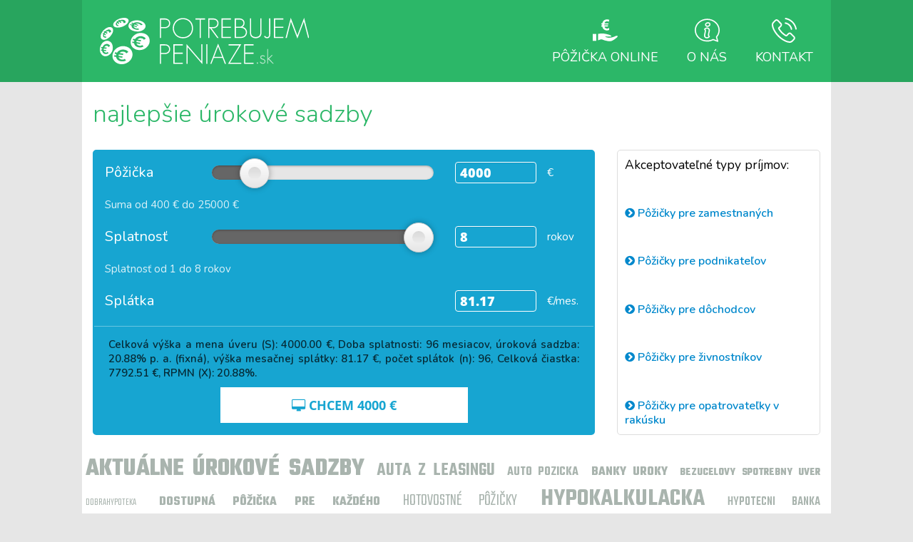

--- FILE ---
content_type: text/html; charset=UTF-8
request_url: https://www.potrebujempeniaze.sk/najlepsie-urokove-sadzby/409s
body_size: 13189
content:
<!DOCTYPE html>
    <html>
      <head>
        <title>najlepšie úrokové sadzby | PotrebujemPeniaze.sk</title>
        <META http-equiv="Content-Type" content="text/html; charset=utf-8" />
        <meta name="viewport" content="width=device-width, initial-scale=1, maximum-scale=1, user-scalable=no">
                  <link rel="stylesheet" type="text/css" href="/.//data/assets/e.css" />
                <base href="/"  xxhref="https://www.potrebujempeniaze.sk/" />
                  <script src="/.//data/assets/e.js"></script>
                <link rel="stylesheet" type="text/css" href="/app/design/base.less.77d107ae82872253084219de38e82847.ccss" /><meta name="author" content="MRAK" /><meta name="generator" content="ë" /><meta name="description" content="" /><meta name="keywords" content="" /><meta name="robots" content="index, follow" /><link rel="stylesheet" type="text/css" href="/app/mod_hfcweb/design/style.less.d41d8cd98f00b204e9800998ecf8427e.ccss" /><link rel="stylesheet" type="text/css" href="/mod/design/style.less.7aa4306a9ff074475509bf49fad64b9a.ccss" /><script src="/.//mod/design/rangeslider.min.js" ></script><link rel="stylesheet" type="text/css" href="/.//mod/design/rangeslider.css" /><link rel="stylesheet" type="text/css" href="/mod/design/kalkulacka.less.b9894488bab6f95f994b3ee0d58d42b4.ccss" />      </head>
      <body class="">






  
  



<script>
  (function(i,s,o,g,r,a,m){i['GoogleAnalyticsObject']=r;i[r]=i[r]||function(){
  (i[r].q=i[r].q||[]).push(arguments)},i[r].l=1*new Date();a=s.createElement(o),
  m=s.getElementsByTagName(o)[0];a.async=1;a.src=g;m.parentNode.insertBefore(a,m)
  })(window,document,'script','//www.google-analytics.com/analytics.js','ga');

  ga('create', 'UA-77056234-3', 'auto');
  ga('send', 'pageview');

</script>

<header><in>
  <a id="logo" href="/"><img src="/mod/design/logo-white.svg"></a>
  <nav id="menu">
    <a href="/pozicka-online.html"><img src="/mod/design/pozicka.svg" alt=""> Pôžička online</a>
    <a href="/o-nas.html"><img src="/mod/design/o-nas.svg" alt=""> O nás</a>
    <a href="/kontakt.html"><img src="/mod/design/kontakt.svg" alt=""> Kontakt</a>
  </nav>
</in></header>

<main>

<h1>najlepšie úrokové sadzby</h1>



<br/><div class="homekalkulacka">
  <div class="homekalkulacka-k">
<form class="kalkulacka" id="kalkulacka" method="GET" xaction="/ziadost" action="https://pozicky.atriumdevelopment.sk/0:zapi:create">
	<input type="hidden" name="kwref" value="/najlepsie-urokove-sadzby/409s">
	<input type="hidden" name="site" value="potrebujempeniaze">
	<input type="hidden" name="url" value="/najlepsie-urokove-sadzby/409s">

	<div class="k-row">
		<div class="k-label">Pôžička</div>
		<div class="k-slide"><input type="range" name="s-suma" min="400" max="25000" step="100" value="4000" data-orientation="horizontal" ></div>
		<div class="k-input"><input name="suma" type="text" value="4000"></div>
		<div class="k-unit">&euro;</div>
	</div>
	<div class="k-info">Suma od 400 &euro; do 25000 &euro;</div>
	<div class="k-row">
		<div class="k-label">Splatnosť</div>
		<div class="k-slide"><input type="range" name="s-splatnost" min="1" max="8" step="1" value="8" data-orientation="horizontal" ></div>
		<div class="k-input"><input name="splatnost" type="text" value="8"></div>
		<div class="k-unit">rokov</div>
	</div>
	<div class="k-info">Splatnosť od 1 do 8 rokov</div>
	<div class="k-row">
		<div class="k-label">Splátka</div>
		<div class="k-slide"></div>
		<div class="k-input"><input name="splatka" type="text" readonly value=""></div>
		<div class="k-unit">&euro;/mes.</div>
	</div>

	<hr/>

	<div id="rpmn" style="padding: 0px 20px 10px 20px; font-weight: 600; text-align: justify; color: rgba(0,0,0,.75);">
		Celková výška a mena úveru (S): <span class="r-istina"><i class="fa fa-spin fa-spinner"></i></span> €, 
		Doba splatnosti: <span class="r-splatnost"><i class="fa fa-spin fa-spinner"></i></span> mesiacov, 
		úroková sadzba: <span class="r-urok"><i class="fa fa-spin fa-spinner"></i></span>% p. a. (fixná), 
		výška mesačnej splátky: <span class="r-splatka"><i class="fa fa-spin fa-spinner"></i></span> €, 
		počet splátok (n): <span class="r-splatnost"><i class="fa fa-spin fa-spinner"></i></span>, 
		Celková čiastka: <span class="r-suma"><i class="fa fa-spin fa-spinner"></i></span> €, 
		RPMN (X): <span class="r-rpmn"><i class="fa fa-spin fa-spinner"></i></span>%.

	</div>		

	<div class="k-submit">
		<button type="submit"><i class="icon-desktop"></i> CHCEM <b class="kk-suma">4000</b> &euro;</button>
	</div>



</form>


<script src="https://cdnjs.cloudflare.com/ajax/libs/axios/0.21.0/axios.min.js" integrity="sha512-DZqqY3PiOvTP9HkjIWgjO6ouCbq+dxqWoJZ/Q+zPYNHmlnI2dQnbJ5bxAHpAMw+LXRm4D72EIRXzvcHQtE8/VQ==" crossorigin="anonymous"></script>

<script>

async function kalkulacka_get_from_api(istina,splatnost){
	var request = {
	"promotion": {
		"code": "CC_NONPURPOSE_LOAN"
	},
	"amount": istina,
	"instalmentCount": splatnost
	}
	if( splatnost > 100 ){ return null; };
	var response = await axios.post("https://api.ahojsplatky.sk/eshop/076AA/calculation/",request,{
		headers: { "api_key":"PhE3zKoWLRN9ZyLoVSgl11iA","Content-Type":"application/json;charset=UTF-8" }
	})
	return response
}

async function kalkulacka_recalc(){
  var istina = parseFloat($("#kalkulacka [name=suma]").val());
  var pocetsplatok = 12*parseFloat($("#kalkulacka [name=splatnost]").val());

  $("#kalkulacka .kk-suma").html( istina )

  var k = istina/10000;

  var api = await kalkulacka_get_from_api(10000,pocetsplatok)

  $("#kalkulacka [name=splatka]").val(  (api.data.instalment.amount*k).toFixed(2)  );	
  $("#kalkulacka .r-istina").html( (api.data.amount*k).toFixed(2) )
  $("#kalkulacka .r-splatnost").html( api.data.instalmentCount )
  $("#kalkulacka .r-urok").html( (api.data.interest*100).toFixed(2) )
  $("#kalkulacka .r-splatka").html( (api.data.instalment.amount*k).toFixed(2) )
  $("#kalkulacka .r-splatnost").html( api.data.instalmentCount )
  $("#kalkulacka .r-suma").html( (api.data.totalAmount*k).toFixed(2) )
  $("#kalkulacka .r-rpmn").html( (api.data.rpmn*100).toFixed(2) )



}

function kalkulacka_input_validate(){
	var suma = $("#kalkulacka [name=suma]").val()
	if( suma < 400 ){ suma = 400; }
	if( suma > 25000 ){ suma = 25000; }

	var splatnost = $("#kalkulacka [name=splatnost]").val()
	if( splatnost < 1 ){ splatnost = 1; }
	if( splatnost > 8 ){ splatnost = 8; }

	$("#kalkulacka [name='suma']").val( suma )
	$("#kalkulacka [name='splatnost']").val( splatnost )

	$("#kalkulacka [name='s-suma']").val( suma ).change()
	$("#kalkulacka [name='s-splatnost']").val( splatnost ).change()

	kalkulacka_input_update();
}

function kalkulacka_input_update(){
	var suma = $("#kalkulacka [name=suma]").val()
	var splatnost = $("#kalkulacka [name=splatnost]").val()

	//kalkulacka_recalc();
}

var k_suma = 0;
var k_splatnost = 0;

function kalkulacka_slide_update(){
	var suma = $("#kalkulacka [name='s-suma']").val()
	var splatnost = $("#kalkulacka [name='s-splatnost']").val()

	if( suma == k_suma && splatnost == k_splatnost ){ return null; };

	$("#kalkulacka [name='suma']").val( suma )
	$("#kalkulacka [name='splatnost']").val( splatnost )

	k_suma = suma;
	k_splatnost = splatnost;

	kalkulacka_recalc();
}

kalkulacka_recalc();
$(".kalkulacka input[name=suma]").change(kalkulacka_input_update).keyup(kalkulacka_input_update).blur(kalkulacka_input_validate)
$(".kalkulacka input[name=splatnost]").change(kalkulacka_input_update).keyup(kalkulacka_input_update).blur(kalkulacka_input_validate)
$(".kalkulacka").submit(function(){ 
	kalkulacka_input_validate(); 
	var splatnost = parseInt($("#kalkulacka [name='s-splatnost']").val())
	$("#kalkulacka [name='splatnost']").val( splatnost*12 )
	return true;  
});

$('input[type="range"]').rangeslider({
	polyfill: false,

	onSlide: function(pos,val){
		kalkulacka_slide_update();
	}
});
</script></div>
  <div class="homekalkulacka-t">
    <h4>Akceptovateľné typy príjmov:</h4>
        <a href="pozicky-pre-zamestnanych-na-dobu-urcitu/230tp"><i class="fa fa-chevron-circle-right"></i> Pôžičky pre zamestnaných</a>
        <a href="pozicky-pre-podnikatelov/231tp"><i class="fa fa-chevron-circle-right"></i> Pôžičky pre podnikateľov</a>
        <a href="pozicky-pre-dochodcov/232tp"><i class="fa fa-chevron-circle-right"></i> Pôžičky pre dôchodcov</a>
        <a href="pozicky-pre-zivnostnikov/233tp"><i class="fa fa-chevron-circle-right"></i> Pôžičky pre živnostníkov</a>
        <a href="pozicky-pre-opatrovatelky-v-rakusku/235tp"><i class="fa fa-chevron-circle-right"></i> Pôžičky pre opatrovateľky v rakúsku</a>
    
  </div>
</div>

</main>

<footer><in>
    <a style="font-size: 35px; font-weight: 700;" href="aktualne-urokove-sadzby/268s" target="_blank">aktuálne úrokové sadzby</a>
    <a style="font-size: 25px; font-weight: 600;" href="auta-z-leasingu/269s" target="_blank">auta z leasingu</a>
    <a style="font-size: 18px; font-weight: 600;" href="auto-pozicka/270s" target="_blank">auto pozicka</a>
    <a style="font-size: 18px; font-weight: 700;" href="banky-uroky/271s" target="_blank">banky uroky</a>
    <a style="font-size: 15px; font-weight: 700;" href="bezucelovy-spotrebny-uver/272s" target="_blank">bezucelovy spotrebny uver</a>
    <a style="font-size: 15px; font-weight: 300;" href="dobrahypoteka/273s" target="_blank">dobrahypoteka</a>
    <a style="font-size: 18px; font-weight: 700;" href="dostupna-pozicka-pre-kazdeho/274s" target="_blank">dostupná pôžička pre každého</a>
    <a style="font-size: 25px; font-weight: 300;" href="hotovostne-pozicky/275s" target="_blank">hotovostné pôžičky</a>
    <a style="font-size: 35px; font-weight: 600;" href="hypokalkulacka/276s" target="_blank">hypokalkulacka</a>
    <a style="font-size: 18px; font-weight: 500;" href="hypotecni-banka/277s" target="_blank">hypotecni banka</a>
    <a style="font-size: 35px; font-weight: 700;" href="hypotecni-kalkulacka/278s" target="_blank">hypotecni kalkulacka</a>
    <a style="font-size: 18px; font-weight: 300;" href="hypoteka/279s" target="_blank">hypoteka</a>
    <a style="font-size: 20px; font-weight: 600;" href="hypoteka-mbank/280s" target="_blank">hypotéka mbank</a>
    <a style="font-size: 15px; font-weight: 300;" href="hypoteka-porovnanie/281s" target="_blank">hypoteka porovnanie</a>
    <a style="font-size: 15px; font-weight: 700;" href="hypoteka-vub/282s" target="_blank">hypoteka vub</a>
    <a style="font-size: 30px; font-weight: 500;" href="hypoteka-vub-kalkulacka/283s" target="_blank">hypoteka vub kalkulacka</a>
    <a style="font-size: 20px; font-weight: 600;" href="hypoteka-vypocet/284s" target="_blank">hypoteka vypocet</a>
    <a style="font-size: 18px; font-weight: 300;" href="hypotekarna-kalkulacka/285s" target="_blank">hypotekárna kalkulačka</a>
    <a style="font-size: 15px; font-weight: 700;" href="hypotekarny-uver-pre-mladych-podmienky/286s" target="_blank">hypotekárny úver pre mladých podmienky</a>
    <a style="font-size: 18px; font-weight: 600;" href="hypoteky-kalkulacka/287s" target="_blank">hypoteky kalkulacka</a>
    <a style="font-size: 40px; font-weight: 700;" href="hypoteky-porovnanie/288s" target="_blank">hypoteky porovnanie</a>
    <a style="font-size: 40px; font-weight: 300;" href="hypoteky-porovnanie/289s" target="_blank">hypotéky porovnanie</a>
    <a style="font-size: 30px; font-weight: 700;" href="konsolidacia/290s" target="_blank">konsolidácia</a>
    <a style="font-size: 40px; font-weight: 300;" href="kontokorentny-uver/291s" target="_blank">kontokorentný úver</a>
    <a style="font-size: 40px; font-weight: 500;" href="leasingova-kalkulacka/292s" target="_blank">leasingová kalkulačka</a>
    <a style="font-size: 15px; font-weight: 600;" href="100-eur-pozicka/293s" target="_blank">100 eur pozicka</a>
    <a style="font-size: 35px; font-weight: 600;" href="americka-hypoteka/294s" target="_blank">americká hypotéka</a>
    <a style="font-size: 18px; font-weight: 500;" href="americka-pozicka/295s" target="_blank">americka pozicka</a>
    <a style="font-size: 20px; font-weight: 500;" href="auta-na-lizing/296s" target="_blank">auta na lizing</a>
    <a style="font-size: 20px; font-weight: 700;" href="auta-na-splatky-bez-akontacie/297s" target="_blank">auta na splatky bez akontacie</a>
    <a style="font-size: 20px; font-weight: 500;" href="auto-na-splatky/298s" target="_blank">auto na splatky</a>
    <a style="font-size: 20px; font-weight: 500;" href="auto-uver/299s" target="_blank">auto uver</a>
    <a style="font-size: 20px; font-weight: 600;" href="bankove-uvery/300s" target="_blank">bankové úvery</a>
    <a style="font-size: 20px; font-weight: 300;" href="bankovy-uver/301s" target="_blank">bankový úver</a>
    <a style="font-size: 16px; font-weight: 300;" href="banky-uvery/302s" target="_blank">banky uvery</a>
    <a style="font-size: 16px; font-weight: 600;" href="bezucelova-pozicka/303s" target="_blank">bezucelova pozicka</a>
    <a style="font-size: 15px; font-weight: 700;" href="bezucelove-pozicky/304s" target="_blank">bezucelove pozicky</a>
    <a style="font-size: 15px; font-weight: 500;" href="bezucelove-uvery/305s" target="_blank">bezucelove uvery</a>
    <a style="font-size: 18px; font-weight: 600;" href="bezucelovy-uver-kalkulacka/306s" target="_blank">bezucelovy uver kalkulacka</a>
    <a style="font-size: 18px; font-weight: 700;" href="bezucelovy-uver/307s" target="_blank">bezúčelový úver</a>
    <a style="font-size: 15px; font-weight: 300;" href="bezucelovy-uver-porovnanie/308s" target="_blank">bezúčelový úver porovnanie</a>
    <a style="font-size: 18px; font-weight: 500;" href="bezurocna-pozicka/309s" target="_blank">bezúročná pôžička</a>
    <a style="font-size: 40px; font-weight: 500;" href="credit-pozicka/310s" target="_blank">credit pozicka</a>
    <a style="font-size: 16px; font-weight: 300;" href="csob-pozicka/311s" target="_blank">csob pozicka</a>
    <a style="font-size: 18px; font-weight: 500;" href="csob-pozicka-kalkulacka/312s" target="_blank">csob pozicka kalkulacka</a>
    <a style="font-size: 16px; font-weight: 500;" href="datart-nakup-na-splatky/313s" target="_blank">datart nakup na splatky</a>
    <a style="font-size: 40px; font-weight: 700;" href="dobra-pozicka/314s" target="_blank">dobrá pôžička</a>
    <a style="font-size: 16px; font-weight: 300;" href="dobre-pozicky/315s" target="_blank">dobre pozicky</a>
    <a style="font-size: 30px; font-weight: 500;" href="dostupna-pozicka/316s" target="_blank">dostupna pozicka</a>
    <a style="font-size: 30px; font-weight: 600;" href="dostupne-pozicky/317s" target="_blank">dostupne pozicky</a>
    <a style="font-size: 30px; font-weight: 600;" href="dostupne-pozicky-pre-kazdeho/318s" target="_blank">dostupne pozicky pre kazdeho</a>
    <a style="font-size: 18px; font-weight: 700;" href="euro-pozicka/319s" target="_blank">euro pozicka</a>
    <a style="font-size: 18px; font-weight: 500;" href="euro-pozicky/320s" target="_blank">euro pozicky</a>
    <a style="font-size: 20px; font-weight: 700;" href="home-credit-pozicka/321s" target="_blank">home credit pozicka</a>
    <a style="font-size: 18px; font-weight: 300;" href="home-credit-vypocet-splatok/322s" target="_blank">home credit vypocet splatok</a>
    <a style="font-size: 20px; font-weight: 600;" href="hot-pozicka/323s" target="_blank">hot pozicka</a>
    <a style="font-size: 18px; font-weight: 600;" href="hotovostna-pozicka/324s" target="_blank">hotovostna pozicka</a>
    <a style="font-size: 15px; font-weight: 300;" href="hotovostna-pozicka-ihned/325s" target="_blank">hotovostna pozicka ihned</a>
    <a style="font-size: 40px; font-weight: 600;" href="hotovostna-pozicka/326s" target="_blank">hotovostná pôžička</a>
    <a style="font-size: 18px; font-weight: 600;" href="hypoteka-bez-dokladovania-prijmu/327s" target="_blank">hypotéka bez dokladovania príjmu</a>
    <a style="font-size: 15px; font-weight: 300;" href="hypoteka-bez-prijmu/328s" target="_blank">hypoteka bez prijmu</a>
    <a style="font-size: 25px; font-weight: 500;" href="hypoteka-kalkulacka/329s" target="_blank">hypoteka kalkulacka</a>
    <a style="font-size: 15px; font-weight: 700;" href="hypoteka-na-byt/330s" target="_blank">hypoteka na byt</a>
    <a style="font-size: 30px; font-weight: 300;" href="hypoteka-na-byvanie/331s" target="_blank">hypoteka na byvanie</a>
    <a style="font-size: 30px; font-weight: 300;" href="hypoteka-podmienky/332s" target="_blank">hypoteka podmienky</a>
    <a style="font-size: 20px; font-weight: 300;" href="hypoteka-pre-mladych/333s" target="_blank">hypotéka pre mladých</a>
    <a style="font-size: 18px; font-weight: 300;" href="hypoteka-pre-mladych-kalkulacka/334s" target="_blank">hypotéka pre mladých kalkulačka</a>
    <a style="font-size: 15px; font-weight: 600;" href="hypoteka-pre-mladych-podmienky/335s" target="_blank">hypoteka pre mladych podmienky</a>
    <a style="font-size: 30px; font-weight: 300;" href="hypoteka-pre-mladych-podmienky/336s" target="_blank">hypoteka pre mladych podmienky</a>
    <a style="font-size: 18px; font-weight: 700;" href="hypoteka-sk/337s" target="_blank">hypoteka sk</a>
    <a style="font-size: 16px; font-weight: 300;" href="hypoteka-slsp/338s" target="_blank">hypoteka slsp</a>
    <a style="font-size: 30px; font-weight: 500;" href="hypoteka-urok/339s" target="_blank">hypoteka urok</a>
    <a style="font-size: 40px; font-weight: 300;" href="hypoteka-uver/340s" target="_blank">hypoteka uver</a>
    <a style="font-size: 20px; font-weight: 300;" href="hypotekarna-kalkulacka/341s" target="_blank">hypotekarna kalkulacka</a>
    <a style="font-size: 30px; font-weight: 500;" href="hypotekarna-kalkulacka-porovnanie/342s" target="_blank">hypotekarna kalkulacka porovnanie</a>
    <a style="font-size: 20px; font-weight: 300;" href="hypotekarna-kalkulacka-slsp/343s" target="_blank">hypotekarna kalkulacka slsp</a>
    <a style="font-size: 18px; font-weight: 700;" href="hypotekarne-uvery/344s" target="_blank">hypotekárne úvery</a>
    <a style="font-size: 30px; font-weight: 600;" href="hypotekarne-uvery-porovnanie/345s" target="_blank">hypotekárne úvery porovnanie</a>
    <a style="font-size: 20px; font-weight: 300;" href="hypotekarny-uver/346s" target="_blank">hypotekárny úver</a>
    <a style="font-size: 35px; font-weight: 300;" href="hypotekarny-uver-bez-dokladovania-prijmu/347s" target="_blank">hypotekárny úver bez dokladovania príjmu</a>
    <a style="font-size: 18px; font-weight: 600;" href="hypotekarny-uver-podmienky/348s" target="_blank">hypotekárny úver podmienky</a>
    <a style="font-size: 15px; font-weight: 600;" href="hypotekarny-uver-porovnanie/349s" target="_blank">hypotekárny úver porovnanie</a>
    <a style="font-size: 15px; font-weight: 700;" href="hypotekarny-uver-pre-mladych/350s" target="_blank">hypotekárny úver pre mladých</a>
    <a style="font-size: 20px; font-weight: 600;" href="hypotekarny-uver-pre-mladych-kalkulacka/351s" target="_blank">hypotekárny úver pre mladých kalkulacka</a>
    <a style="font-size: 18px; font-weight: 300;" href="hypotekarny-uver-vub/352s" target="_blank">hypotekárny úver vub</a>
    <a style="font-size: 20px; font-weight: 600;" href="hypoteky-pre-mladych/353s" target="_blank">hypoteky pre mladych</a>
    <a style="font-size: 30px; font-weight: 300;" href="hypoteky-sk/354s" target="_blank">hypoteky sk</a>
    <a style="font-size: 30px; font-weight: 500;" href="hypouver/355s" target="_blank">hypouver</a>
    <a style="font-size: 40px; font-weight: 700;" href="hypouver-kalkulacka/356s" target="_blank">hypoúver kalkulačka</a>
    <a style="font-size: 20px; font-weight: 500;" href="chcem-pozicku/357s" target="_blank">chcem pozicku</a>
    <a style="font-size: 25px; font-weight: 500;" href="ihned-pozicka/359s" target="_blank">ihned pozicka</a>
    <a style="font-size: 16px; font-weight: 600;" href="kalkulacka-na-uver/360s" target="_blank">kalkulacka na uver</a>
    <a style="font-size: 40px; font-weight: 600;" href="kalkulacka-pozicky/361s" target="_blank">kalkulacka pozicky</a>
    <a style="font-size: 30px; font-weight: 300;" href="kalkulacka-spotrebny-uver/362s" target="_blank">kalkulacka spotrebny uver</a>
    <a style="font-size: 30px; font-weight: 700;" href="kalkulacka-uver/363s" target="_blank">kalkulacka uver</a>
    <a style="font-size: 25px; font-weight: 300;" href="kalkulacka-uveru/364s" target="_blank">kalkulacka uveru</a>
    <a style="font-size: 40px; font-weight: 600;" href="konsolidacia-poziciek/365s" target="_blank">konsolidácia pôžičiek</a>
    <a style="font-size: 20px; font-weight: 600;" href="konsolidacna-pozicka/367s" target="_blank">konsolidačná pôžička</a>
    <a style="font-size: 20px; font-weight: 700;" href="konsolidacny-uver/368s" target="_blank">konsolidačný úver</a>
    <a style="font-size: 16px; font-weight: 600;" href="kratkodoba-pozicka/369s" target="_blank">kratkodoba pozicka</a>
    <a style="font-size: 15px; font-weight: 600;" href="kratkodobe-pozicky/370s" target="_blank">kratkodobe pozicky</a>
    <a style="font-size: 18px; font-weight: 700;" href="kratkodobe-uvery/371s" target="_blank">krátkodobé úvery</a>
    <a style="font-size: 35px; font-weight: 700;" href="kvatro-pozicka/372s" target="_blank">kvatro pozicka</a>
    <a style="font-size: 30px; font-weight: 700;" href="lacne-pozicky/373s" target="_blank">lacné pôžičky</a>
    <a style="font-size: 30px; font-weight: 700;" href="leasing-na-auto/374s" target="_blank">leasing na auto</a>
    <a style="font-size: 16px; font-weight: 700;" href="lepsia-splatka/375s" target="_blank">lepšia splátka</a>
    <a style="font-size: 18px; font-weight: 700;" href="mala-pozicka-ihned/376s" target="_blank">mala pozicka ihned</a>
    <a style="font-size: 15px; font-weight: 500;" href="mala-pozicka/377s" target="_blank">malá pôžička</a>
    <a style="font-size: 18px; font-weight: 500;" href="manzelska-pozicka/378s" target="_blank">manzelska pozicka</a>
    <a style="font-size: 20px; font-weight: 600;" href="mbank-hypoteka/379s" target="_blank">mbank hypoteka</a>
    <a style="font-size: 20px; font-weight: 600;" href="mimoriadna-splatka-hypoteky/380s" target="_blank">mimoriadna splátka hypotéky</a>
    <a style="font-size: 30px; font-weight: 300;" href="mini-pozicka-ihned/381s" target="_blank">mini pozicka ihned</a>
    <a style="font-size: 20px; font-weight: 600;" href="mini-pozicka-online/382s" target="_blank">mini pozicka online</a>
    <a style="font-size: 20px; font-weight: 700;" href="mini-pozicky-online/383s" target="_blank">mini pozicky online</a>
    <a style="font-size: 20px; font-weight: 700;" href="mladomanzelska-pozicka/384s" target="_blank">mladomanzelska pozicka</a>
    <a style="font-size: 18px; font-weight: 700;" href="mladomanzelska-pozicka/385s" target="_blank">mladomanželská pôžička</a>
    <a style="font-size: 18px; font-weight: 300;" href="na-splatky/386s" target="_blank">na splatky</a>
    <a style="font-size: 18px; font-weight: 700;" href="naj-pozicka/387s" target="_blank">naj pozicka</a>
    <a style="font-size: 35px; font-weight: 600;" href="najlacnejsi-uver/388s" target="_blank">najlacnejsi uver</a>
    <a style="font-size: 25px; font-weight: 500;" href="najlacnejsia-hypoteka/389s" target="_blank">najlacnejsia hypoteka</a>
    <a style="font-size: 30px; font-weight: 700;" href="najlacnejsia-pozicka/390s" target="_blank">najlacnejsia pozicka</a>
    <a style="font-size: 18px; font-weight: 700;" href="najlacnejsi-spotrebny-uver/391s" target="_blank">najlacnejší spotrebný úver</a>
    <a style="font-size: 16px; font-weight: 700;" href="najlahsia-pozicka/393s" target="_blank">najlahsia pozicka</a>
    <a style="font-size: 25px; font-weight: 500;" href="najlepsi-uver/394s" target="_blank">najlepsi uver</a>
    <a style="font-size: 40px; font-weight: 500;" href="najlepsia-hypoteka-na-trhu/395s" target="_blank">najlepsia hypoteka na trhu</a>
    <a style="font-size: 20px; font-weight: 700;" href="najlepsia-hypoteka/396s" target="_blank">najlepsia hypoteka</a>
    <a style="font-size: 40px; font-weight: 600;" href="najlepsia-pozicka/397s" target="_blank">najlepsia pozicka</a>
    <a style="font-size: 20px; font-weight: 500;" href="najlepsie-hypoteky/398s" target="_blank">najlepsie hypoteky</a>
    <a style="font-size: 18px; font-weight: 300;" href="najlepsie-pozicky/399s" target="_blank">najlepsie pozicky</a>
    <a style="font-size: 35px; font-weight: 300;" href="najlepsie-uvery/400s" target="_blank">najlepsie uvery</a>
    <a style="font-size: 40px; font-weight: 300;" href="najlepsi-hypotekarny-uver/401s" target="_blank">najlepší hypotekárny úver</a>
    <a style="font-size: 16px; font-weight: 500;" href="najlepsi-spotrebny-uver/402s" target="_blank">najlepší spotrebný úver</a>
    <a style="font-size: 20px; font-weight: 600;" href="najlepsi-terminovany-vklad/403s" target="_blank">najlepší termínovaný vklad</a>
    <a style="font-size: 30px; font-weight: 700;" href="najlepsi-urok/404s" target="_blank">najlepší úrok</a>
    <a style="font-size: 16px; font-weight: 700;" href="najlepsi-urok-na-terminovanom-vklade/405s" target="_blank">najlepší úrok na termínovanom vklade</a>
    <a style="font-size: 35px; font-weight: 300;" href="najlepsia-pozicka/406s" target="_blank">najlepšia pôžička</a>
    <a style="font-size: 15px; font-weight: 300;" href="najlepsie-hypotekarne-uvery/407s" target="_blank">najlepšie hypotekárne úvery</a>
    <a style="font-size: 16px; font-weight: 700;" href="najlepsie-terminovane-vklady/408s" target="_blank">najlepšie termínované vklady</a>
    <a style="font-size: 20px; font-weight: 700;" href="najlepsie-urokove-sadzby/409s" target="_blank">najlepšie úrokové sadzby</a>
    <a style="font-size: 20px; font-weight: 600;" href="najlepsie-urokove-sadzby-na-terminovanych-vkladoch/410s" target="_blank">najlepšie úrokové sadzby na termínovaných vkladoch</a>
    <a style="font-size: 20px; font-weight: 600;" href="najlepsie-uroky/411s" target="_blank">najlepšie úroky</a>
    <a style="font-size: 40px; font-weight: 700;" href="najlepsie-uroky-v-bankach/412s" target="_blank">najlepšie úroky v bankách</a>
    <a style="font-size: 40px; font-weight: 300;" href="najlepsie-uroky-z-vkladov/413s" target="_blank">najlepšie úroky z vkladov</a>
    <a style="font-size: 20px; font-weight: 300;" href="najrychlejsia-pozicka/414s" target="_blank">najrychlejsia pozicka </a>
    <a style="font-size: 18px; font-weight: 500;" href="najrychlejsie-pozicky/415s" target="_blank">najrychlejsie pozicky</a>
    <a style="font-size: 25px; font-weight: 700;" href="najvyhodnejsi-spotrebny-uver/416s" target="_blank">najvyhodnejsi spotrebny uver</a>
    <a style="font-size: 35px; font-weight: 700;" href="najvyhodnejsia-hypoteka/417s" target="_blank">najvyhodnejsia hypoteka</a>
    <a style="font-size: 40px; font-weight: 500;" href="najvyhodnejsia-pozicka/418s" target="_blank">najvyhodnejsia pozicka</a>
    <a style="font-size: 20px; font-weight: 500;" href="najvyhodnejsie-hypoteky/419s" target="_blank">najvyhodnejsie hypoteky</a>
    <a style="font-size: 30px; font-weight: 500;" href="najvyhodnejsi-hypotekarny-uver/420s" target="_blank">najvýhodnejší hypotekárny úver</a>
    <a style="font-size: 16px; font-weight: 700;" href="najvyhodnejsi-spotrebny-uver/421s" target="_blank">najvýhodnejší spotrebný úver</a>
    <a style="font-size: 20px; font-weight: 600;" href="najvyhodnejsi-terminovany-vklad/422s" target="_blank">najvýhodnejší termínovaný vklad</a>
    <a style="font-size: 20px; font-weight: 300;" href="najvyhodnejsi-urok/423s" target="_blank">najvýhodnejší úrok</a>
    <a style="font-size: 18px; font-weight: 300;" href="najvyhodnejsi-uver/424s" target="_blank">najvýhodnejší úver</a>
    <a style="font-size: 40px; font-weight: 600;" href="najvyhodnejsi-uver-na-byvanie/425s" target="_blank">najvýhodnejší úver na bývanie</a>
    <a style="font-size: 20px; font-weight: 500;" href="najvyhodnejsia-hypoteka-pre-mladych/426s" target="_blank">najvýhodnejšia hypotéka pre mladých</a>
    <a style="font-size: 18px; font-weight: 500;" href="najvyhodnejsia-pozicka-na-auto/427s" target="_blank">najvýhodnejšia pôžička na auto</a>
    <a style="font-size: 18px; font-weight: 300;" href="najvyhodnejsia-pozicka-z-banky/428s" target="_blank">najvýhodnejšia pôžička z banky</a>
    <a style="font-size: 16px; font-weight: 700;" href="najvyhodnejsie-terminovane-vklady/429s" target="_blank">najvýhodnejšie termínované vklady</a>
    <a style="font-size: 20px; font-weight: 700;" href="najvyssie-uroky/430s" target="_blank">najvyššie úroky</a>
    <a style="font-size: 40px; font-weight: 500;" href="najvyssie-uroky-na-terminovanych-vkladoch/431s" target="_blank">najvyššie úroky na termínovaných vkladoch</a>
    <a style="font-size: 40px; font-weight: 500;" href="nakup-na-splatky/432s" target="_blank">nákup na splátky</a>
    <a style="font-size: 18px; font-weight: 500;" href="nakup-na-splatky-cez-internet/433s" target="_blank">nakup na splatky cez internet</a>
    <a style="font-size: 16px; font-weight: 700;" href="nakup-na-splatky-online/434s" target="_blank">nakup na splatky online</a>
    <a style="font-size: 18px; font-weight: 300;" href="nakup-na-splatky-triangel/435s" target="_blank">nakup na splatky triangel</a>
    <a style="font-size: 15px; font-weight: 600;" href="nebankova-pozicka/436s" target="_blank">nebanková pôžička</a>
    <a style="font-size: 18px; font-weight: 600;" href="nebankova-pozicka-online/437s" target="_blank">nebankova pozicka online</a>
    <a style="font-size: 40px; font-weight: 500;" href="nebankove-pozicky-online/438s" target="_blank">nebankove pozicky online</a>
    <a style="font-size: 40px; font-weight: 600;" href="nebankove-pozicky-pre-nezamestnanych/439s" target="_blank">nebankove pozicky pre nezamestnanych</a>
    <a style="font-size: 18px; font-weight: 500;" href="nebankove-pozicky/440s" target="_blank">nebankové pôžičky</a>
    <a style="font-size: 35px; font-weight: 300;" href="nebankove-pozicky-bez-registra/441s" target="_blank">nebankové pôžičky bez registra</a>
    <a style="font-size: 25px; font-weight: 300;" href="nebankove-pozicky-na-zmenku/442s" target="_blank">nebankové pôžičky na zmenku</a>
    <a style="font-size: 18px; font-weight: 700;" href="nebankove-pozicky-na-zmenku/443s" target="_blank">nebankové pôžičky na zmenku</a>
    <a style="font-size: 25px; font-weight: 600;" href="nebankove-pozicky-online/444s" target="_blank">nebankové pôžičky online</a>
    <a style="font-size: 20px; font-weight: 300;" href="nebankove-spolocnosti/445s" target="_blank">nebankové spoločnosti</a>
    <a style="font-size: 18px; font-weight: 500;" href="nebankove-uvery/446s" target="_blank">nebankové úvery</a>
    <a style="font-size: 18px; font-weight: 500;" href="nova-pozicka/447s" target="_blank">nova pozicka</a>
    <a style="font-size: 20px; font-weight: 700;" href="nova-pozicka-pre-kazdeho/448s" target="_blank">nova pozicka pre kazdeho</a>
    <a style="font-size: 35px; font-weight: 700;" href="nove-pozicky/449s" target="_blank">nove pozicky</a>
    <a style="font-size: 16px; font-weight: 500;" href="nove-pozicky-online/450s" target="_blank">nove pozicky online</a>
    <a style="font-size: 20px; font-weight: 300;" href="nove-rychle-pozicky/451s" target="_blank">nove rychle pozicky</a>
    <a style="font-size: 18px; font-weight: 300;" href="okamzita-pozicka/452s" target="_blank">okamzita pozicka</a>
    <a style="font-size: 20px; font-weight: 300;" href="okamzita-pozicka-na-ucet/453s" target="_blank">okamzita pozicka na ucet</a>
    <a style="font-size: 25px; font-weight: 600;" href="okamzite-pozicky/454s" target="_blank">okamzite pozicky</a>
    <a style="font-size: 30px; font-weight: 500;" href="online-nakup-na-splatky/455s" target="_blank">online nakup na splatky</a>
    <a style="font-size: 18px; font-weight: 300;" href="online-pozicka/456s" target="_blank">online pozicka</a>
    <a style="font-size: 18px; font-weight: 600;" href="online-pozicka-bez-registra/457s" target="_blank">online pozicka bez registra</a>
    <a style="font-size: 15px; font-weight: 500;" href="online-pozicka-ihned/458s" target="_blank">online pozicka ihned</a>
    <a style="font-size: 25px; font-weight: 300;" href="online-pozicka-ihned-na-ucet/459s" target="_blank">online pozicka ihned na ucet</a>
    <a style="font-size: 18px; font-weight: 700;" href="online-pozicka-pre-kazdeho/460s" target="_blank">online pozicka pre kazdeho</a>
    <a style="font-size: 18px; font-weight: 300;" href="online-pozicky-pre-nezamestnanych/461s" target="_blank">online pozicky pre nezamestnanych</a>
    <a style="font-size: 16px; font-weight: 700;" href="online-pozicky-sk/462s" target="_blank">online pozicky sk</a>
    <a style="font-size: 35px; font-weight: 500;" href="online-pozicky-bez-dokladovania-prijmu/463s" target="_blank">online pôžičky bez dokladovania príjmu</a>
    <a style="font-size: 30px; font-weight: 600;" href="online-rychle-pozicky/464s" target="_blank">online rychle pozicky</a>
    <a style="font-size: 35px; font-weight: 300;" href="online-uver/465s" target="_blank">online uver</a>
    <a style="font-size: 18px; font-weight: 700;" href="online-uvery/466s" target="_blank">online uvery</a>
    <a style="font-size: 20px; font-weight: 300;" href="otp-banka-pozicka/467s" target="_blank">otp banka pozicka</a>
    <a style="font-size: 25px; font-weight: 300;" href="otp-banka-uvery/468s" target="_blank">otp banka úvery</a>
    <a style="font-size: 20px; font-weight: 700;" href="otp-uver/469s" target="_blank">otp uver</a>
    <a style="font-size: 16px; font-weight: 300;" href="peniaze-hned/470s" target="_blank">peniaze hned</a>
    <a style="font-size: 18px; font-weight: 500;" href="peniaze-ihned/471s" target="_blank">peniaze ihned</a>
    <a style="font-size: 20px; font-weight: 700;" href="peniaze-rychlo/472s" target="_blank">peniaze rychlo</a>
    <a style="font-size: 18px; font-weight: 700;" href="plus-pozicka/473s" target="_blank">plus pozicka</a>
    <a style="font-size: 20px; font-weight: 300;" href="podmienky-hypoteky/474s" target="_blank">podmienky hypoteky</a>
    <a style="font-size: 20px; font-weight: 300;" href="podnikatelske-uvery/475s" target="_blank">podnikatelske uvery</a>
    <a style="font-size: 15px; font-weight: 500;" href="poistenie-nehnutelnosti-pri-hypoteke/476s" target="_blank">poistenie nehnutelnosti pri hypoteke</a>
    <a style="font-size: 20px; font-weight: 300;" href="poplatok-za-predcasne-splatenie-hypoteky/477s" target="_blank">poplatok za predcasne splatenie hypoteky</a>
    <a style="font-size: 18px; font-weight: 600;" href="poplatok-za-predcasne-splatenie-uveru/478s" target="_blank">poplatok za predčasné splatenie úveru</a>
    <a style="font-size: 40px; font-weight: 600;" href="porovnanie-hypotek/479s" target="_blank">porovnanie hypotek</a>
    <a style="font-size: 20px; font-weight: 700;" href="porovnanie-hypotekarnych-uverov/480s" target="_blank">porovnanie hypotekarnych uverov</a>
    <a style="font-size: 16px; font-weight: 600;" href="porovnanie-poziciek/481s" target="_blank">porovnanie poziciek</a>
    <a style="font-size: 15px; font-weight: 700;" href="porovnanie-spotrebnych-uverov/482s" target="_blank">porovnanie spotrebných úverov</a>
    <a style="font-size: 18px; font-weight: 500;" href="porovnanie-terminovanych-vkladov/483s" target="_blank">porovnanie termínovaných vkladov</a>
    <a style="font-size: 18px; font-weight: 700;" href="porovnanie-urokov/484s" target="_blank">porovnanie urokov</a>
    <a style="font-size: 18px; font-weight: 300;" href="porovnanie-urokov-na-terminovanych-vkladoch/485s" target="_blank">porovnanie úrokov na termínovaných vkladoch</a>
    <a style="font-size: 40px; font-weight: 500;" href="porovnanie-urokov-v-bankach/486s" target="_blank">porovnanie úrokov v bankách</a>
    <a style="font-size: 18px; font-weight: 300;" href="porovnanie-urokovych-sadzieb/487s" target="_blank">porovnanie úrokových sadzieb</a>
    <a style="font-size: 15px; font-weight: 500;" href="porovnanie-urokovych-sadzieb-terminovanych-vkladov/488s" target="_blank">porovnanie úrokových sadzieb termínovaných vkladov</a>
    <a style="font-size: 20px; font-weight: 300;" href="porovnanie-urokovych-sadzieb-v-bankach/489s" target="_blank">porovnanie úrokových sadzieb v bankách</a>
    <a style="font-size: 20px; font-weight: 300;" href="porovnanie-uverov/490s" target="_blank">porovnanie uverov</a>
    <a style="font-size: 18px; font-weight: 500;" href="porovnanie-uverov-v-bankach/491s" target="_blank">porovnanie úverov v bankách</a>
    <a style="font-size: 18px; font-weight: 500;" href="postova-banka-pozicka/492s" target="_blank">postova banka pozicka</a>
    <a style="font-size: 30px; font-weight: 700;" href="postova-banka-pozicky/493s" target="_blank">postova banka pozicky</a>
    <a style="font-size: 30px; font-weight: 300;" href="postova-banka-uver/494s" target="_blank">postova banka uver</a>
    <a style="font-size: 35px; font-weight: 500;" href="postova-pozicka/495s" target="_blank">postova pozicka</a>
    <a style="font-size: 18px; font-weight: 700;" href="postova-banka-spotrebny-uver/496s" target="_blank">poštová banka spotrebný úver</a>
    <a style="font-size: 18px; font-weight: 500;" href="postova-banka-uroky/497s" target="_blank">poštová banka úroky</a>
    <a style="font-size: 35px; font-weight: 700;" href="potrebujem-peniaze/498s" target="_blank">potrebujem peniaze</a>
    <a style="font-size: 35px; font-weight: 300;" href="potrebujem-pozicku/499s" target="_blank">potrebujem pozicku</a>
    <a style="font-size: 20px; font-weight: 700;" href="pozicanie-penazi/500s" target="_blank">pozicanie penazi</a>
    <a style="font-size: 40px; font-weight: 500;" href="poziciam-peniaze/501s" target="_blank">poziciam peniaze</a>
    <a style="font-size: 30px; font-weight: 600;" href="pozicka/502s" target="_blank">pozicka</a>
    <a style="font-size: 40px; font-weight: 600;" href="pozicka-100-eur/503s" target="_blank">pozicka 100 eur</a>
    <a style="font-size: 16px; font-weight: 500;" href="pozicka-200-eur/504s" target="_blank">pozicka 200 eur</a>
    <a style="font-size: 18px; font-weight: 300;" href="pozicka-2000-eur/505s" target="_blank">pozicka 2000 eur</a>
    <a style="font-size: 16px; font-weight: 500;" href="pozicka-20000/506s" target="_blank">pozicka 20000</a>
    <a style="font-size: 20px; font-weight: 600;" href="pozicka-3000-eur/507s" target="_blank">pozicka 3000 eur</a>
    <a style="font-size: 18px; font-weight: 500;" href="pozicka-350-eur/508s" target="_blank">pozicka 350 eur</a>
    <a style="font-size: 35px; font-weight: 300;" href="pozicka-50-eur/509s" target="_blank">pozicka 50 eur</a>
    <a style="font-size: 16px; font-weight: 700;" href="pozicka-bez-dokladovania/510s" target="_blank">pozicka bez dokladovania</a>
    <a style="font-size: 40px; font-weight: 300;" href="pozicka-bez-dokladovania-prijmu/511s" target="_blank">pozicka bez dokladovania prijmu</a>
    <a style="font-size: 30px; font-weight: 500;" href="pozicka-bez-prijmu/512s" target="_blank">pozicka bez prijmu</a>
    <a style="font-size: 20px; font-weight: 500;" href="pozicka-bez-registra-ihned/513s" target="_blank">pozicka bez registra ihned</a>
    <a style="font-size: 18px; font-weight: 300;" href="pozicka-bez-registrov/514s" target="_blank">pozicka bez registrov</a>
    <a style="font-size: 16px; font-weight: 500;" href="pozicka-bez-rucitela/515s" target="_blank">pozicka bez rucitela</a>
    <a style="font-size: 25px; font-weight: 500;" href="pozicka-bez-uroku/516s" target="_blank">pozicka bez uroku</a>
    <a style="font-size: 20px; font-weight: 700;" href="pozicka-bez-zamestnania/517s" target="_blank">pozicka bez zamestnania</a>
    <a style="font-size: 40px; font-weight: 300;" href="pozicka-cez-sms/518s" target="_blank">pozicka cez sms</a>
    <a style="font-size: 16px; font-weight: 600;" href="pozicka-cez-telefon/519s" target="_blank">pozicka cez telefon</a>
    <a style="font-size: 18px; font-weight: 700;" href="pozicka-dnes/520s" target="_blank">pozicka dnes</a>
    <a style="font-size: 30px; font-weight: 600;" href="pozicka-do-100-eur/521s" target="_blank">pozicka do 100 eur</a>
    <a style="font-size: 40px; font-weight: 500;" href="pozicka-do-200-eur/522s" target="_blank">pozicka do 200 eur</a>
    <a style="font-size: 20px; font-weight: 700;" href="pozicka-do-24-hodin/523s" target="_blank">pozicka do 24 hodín</a>
    <a style="font-size: 15px; font-weight: 700;" href="pozicka-do-350-eur/524s" target="_blank">pozicka do 350 eur</a>
    <a style="font-size: 40px; font-weight: 700;" href="pozicka-do-5-minut/525s" target="_blank">pozicka do 5 minut</a>
    <a style="font-size: 15px; font-weight: 600;" href="pozicka-do-5000-eur/526s" target="_blank">pozicka do 5000 eur</a>
    <a style="font-size: 40px; font-weight: 600;" href="pozicka-este-dnes-na-ucet/527s" target="_blank">pozicka este dnes na ucet</a>
    <a style="font-size: 20px; font-weight: 600;" href="pozicka-ihned/528s" target="_blank">pozicka ihned</a>
    <a style="font-size: 35px; font-weight: 700;" href="pozicka-ihned-na-ucet-online/529s" target="_blank">pozicka ihned na ucet online</a>
    <a style="font-size: 20px; font-weight: 600;" href="pozicka-kalkulacka/530s" target="_blank">pozicka kalkulacka</a>
    <a style="font-size: 18px; font-weight: 600;" href="pozicka-na-30-dni/531s" target="_blank">pozicka na 30 dni</a>
    <a style="font-size: 20px; font-weight: 700;" href="pozicka-na-auto/532s" target="_blank">pozicka na auto</a>
    <a style="font-size: 16px; font-weight: 300;" href="pozicka-na-byt/533s" target="_blank">pozicka na byt</a>
    <a style="font-size: 15px; font-weight: 300;" href="pozicka-na-byvanie/534s" target="_blank">pozicka na byvanie</a>
    <a style="font-size: 35px; font-weight: 500;" href="pozicka-na-cokolvek/535s" target="_blank">pozicka na cokolvek</a>
    <a style="font-size: 20px; font-weight: 700;" href="pozicka-na-materskej/536s" target="_blank">pozicka na materskej</a>
    <a style="font-size: 20px; font-weight: 600;" href="pozicka-na-materskej-dovolenke/537s" target="_blank">pozicka na materskej dovolenke</a>
    <a style="font-size: 20px; font-weight: 300;" href="pozicka-na-matersku/538s" target="_blank">pozicka na matersku</a>
    <a style="font-size: 30px; font-weight: 600;" href="pozicka-na-md/539s" target="_blank">pozicka na md</a>
    <a style="font-size: 40px; font-weight: 300;" href="pozicka-na-obciansky/540s" target="_blank">pozicka na obciansky</a>
    <a style="font-size: 18px; font-weight: 500;" href="pozicka-na-obciansky-preukaz/541s" target="_blank">pozicka na obciansky preukaz</a>
    <a style="font-size: 18px; font-weight: 300;" href="pozicka-na-splatenie-uverov/542s" target="_blank">pozicka na splatenie uverov</a>
    <a style="font-size: 35px; font-weight: 300;" href="pozicka-na-ucet/543s" target="_blank">pozicka na ucet</a>
    <a style="font-size: 18px; font-weight: 300;" href="pozicka-na-vyplatenie-dlhov/544s" target="_blank">pozicka na vyplatenie dlhov</a>
    <a style="font-size: 18px; font-weight: 700;" href="pozicka-od-postovej-banky/545s" target="_blank">pozicka od postovej banky</a>
    <a style="font-size: 18px; font-weight: 600;" href="pozicka-online-ihned-bez-registra/546s" target="_blank">pozicka online ihned bez registra</a>
    <a style="font-size: 18px; font-weight: 300;" href="pozicka-online-na-ucet/547s" target="_blank">pozicka online na ucet</a>
    <a style="font-size: 25px; font-weight: 300;" href="pozicka-online-rychlo/548s" target="_blank">pozicka online rychlo</a>
    <a style="font-size: 40px; font-weight: 700;" href="pozicka-otp-banka/549s" target="_blank">pozicka otp banka</a>
    <a style="font-size: 20px; font-weight: 700;" href="pozicka-penazi/550s" target="_blank">pozicka penazi</a>
    <a style="font-size: 30px; font-weight: 300;" href="pozicka-plus/551s" target="_blank">pozicka plus</a>
    <a style="font-size: 25px; font-weight: 300;" href="pozicka-pre-dochodcov-online/552s" target="_blank">pozicka pre dochodcov online</a>
    <a style="font-size: 18px; font-weight: 500;" href="pozicka-pre-kazdeho-online/553s" target="_blank">pozicka pre kazdeho online</a>
    <a style="font-size: 20px; font-weight: 600;" href="pozicka-pre-mamicky-na-materskej/554s" target="_blank">pozicka pre mamicky na materskej</a>
    <a style="font-size: 20px; font-weight: 300;" href="pozicka-pre-mladych/555s" target="_blank">pozicka pre mladych</a>
    <a style="font-size: 18px; font-weight: 300;" href="pozicka-pre-nezamestnanych/556s" target="_blank">pozicka pre nezamestnanych</a>
    <a style="font-size: 20px; font-weight: 700;" href="pozicka-pre-sro/557s" target="_blank">pozicka pre sro</a>
    <a style="font-size: 40px; font-weight: 700;" href="pozicka-pre-studentov/558s" target="_blank">pozicka pre studentov</a>
    <a style="font-size: 20px; font-weight: 300;" href="pozicka-pre-zivnostnikov/559s" target="_blank">pozicka pre zivnostnikov</a>
    <a style="font-size: 18px; font-weight: 300;" href="pozicka-rychla/560s" target="_blank">pozicka rychla</a>
    <a style="font-size: 16px; font-weight: 300;" href="pozicka-rychlo-a-jednoducho/561s" target="_blank">pozicka rychlo a jednoducho</a>
    <a style="font-size: 30px; font-weight: 700;" href="pozicka-rychlo-online/562s" target="_blank">pozicka rychlo online</a>
    <a style="font-size: 16px; font-weight: 500;" href="pozicka-slsp-kalkulacka/563s" target="_blank">pozicka slsp kalkulacka</a>
    <a style="font-size: 15px; font-weight: 300;" href="pozicka-sms/564s" target="_blank">pozicka sms</a>
    <a style="font-size: 16px; font-weight: 500;" href="pozicka-unicredit-bank/565s" target="_blank">pozicka unicredit bank</a>
    <a style="font-size: 16px; font-weight: 600;" href="pozicka-v-hotovosti/566s" target="_blank">pozicka v hotovosti</a>
    <a style="font-size: 25px; font-weight: 700;" href="pozicki/567s" target="_blank">pozicki</a>
    <a style="font-size: 30px; font-weight: 600;" href="pozicky-a-uvery/568s" target="_blank">pozicky a uvery</a>
    <a style="font-size: 15px; font-weight: 300;" href="pozicky-aj-pre-nezamestnanych/569s" target="_blank">pozicky aj pre nezamestnanych</a>
    <a style="font-size: 15px; font-weight: 500;" href="pozicky-bez-registra/570s" target="_blank">pozicky bez registra</a>
    <a style="font-size: 18px; font-weight: 700;" href="pozicky-bez-registra-online/571s" target="_blank">pozicky bez registra online</a>
    <a style="font-size: 30px; font-weight: 500;" href="pozicky-bez-registrov/572s" target="_blank">pozicky bez registrov</a>
    <a style="font-size: 35px; font-weight: 300;" href="pozicky-cez-internet/573s" target="_blank">pozicky cez internet</a>
    <a style="font-size: 20px; font-weight: 500;" href="pozicky-do-100-eur/574s" target="_blank">pozicky do 100 eur</a>
    <a style="font-size: 25px; font-weight: 600;" href="pozicky-do-200-eur/575s" target="_blank">pozicky do 200 eur</a>
    <a style="font-size: 40px; font-weight: 300;" href="pozicky-do-350/576s" target="_blank">pozicky do 350</a>
    <a style="font-size: 25px; font-weight: 300;" href="pozicky-do-350-eur/577s" target="_blank">pozicky do 350 eur</a>
    <a style="font-size: 20px; font-weight: 700;" href="pozicky-do-5-minut/578s" target="_blank">pozicky do 5 minut</a>
    <a style="font-size: 15px; font-weight: 700;" href="pozicky-do-5000-eur/579s" target="_blank">pozicky do 5000 eur</a>
    <a style="font-size: 18px; font-weight: 700;" href="pozicky-hned/580s" target="_blank">pozicky hned</a>
    <a style="font-size: 15px; font-weight: 600;" href="pozicky-ihned-na-ucet/581s" target="_blank">pozicky ihned na ucet</a>
    <a style="font-size: 35px; font-weight: 700;" href="pozicky-ihned-online/582s" target="_blank">pozicky ihned online</a>
    <a style="font-size: 16px; font-weight: 500;" href="pozicky-na-byvanie/583s" target="_blank">pozicky na byvanie</a>
    <a style="font-size: 18px; font-weight: 300;" href="pozicky-na-cokolvek/584s" target="_blank">pozicky na cokolvek</a>
    <a style="font-size: 35px; font-weight: 700;" href="pozicky-na-materskej/585s" target="_blank">pozicky na materskej</a>
    <a style="font-size: 25px; font-weight: 600;" href="pozicky-na-matersku/586s" target="_blank">pozicky na matersku</a>
    <a style="font-size: 40px; font-weight: 300;" href="pozicky-na-md/587s" target="_blank">pozicky na md</a>
    <a style="font-size: 15px; font-weight: 300;" href="pozicky-na-ucet/588s" target="_blank">pozicky na ucet</a>
    <a style="font-size: 35px; font-weight: 600;" href="pozicky-na-vyplatenie-dlhov/589s" target="_blank">pozicky na vyplatenie dlhov</a>
    <a style="font-size: 15px; font-weight: 500;" href="pozicky-na-zmenku/590s" target="_blank">pozicky na zmenku</a>
    <a style="font-size: 30px; font-weight: 300;" href="pozicky-nebankove/591s" target="_blank">pozicky nebankove</a>
    <a style="font-size: 20px; font-weight: 600;" href="pozicky-online/592s" target="_blank">pozicky online</a>
    <a style="font-size: 20px; font-weight: 300;" href="pozicky-online-ihned/593s" target="_blank">pozicky online ihned</a>
    <a style="font-size: 40px; font-weight: 500;" href="pozicky-online-ihned-na-ucet/594s" target="_blank">pozicky online ihned na ucet</a>
    <a style="font-size: 35px; font-weight: 500;" href="pozicky-online-na-ucet/595s" target="_blank">pozicky online na ucet</a>
    <a style="font-size: 30px; font-weight: 600;" href="pozicky-online-pre-nezamestnanych/596s" target="_blank">pozicky online pre nezamestnanych</a>
    <a style="font-size: 25px; font-weight: 300;" href="pozicky-pre-dochodcov/597s" target="_blank">pozicky pre dochodcov</a>
    <a style="font-size: 18px; font-weight: 500;" href="pozicky-pre-dochodcov/598s" target="_blank">pozicky pre dochodcov</a>
    <a style="font-size: 18px; font-weight: 300;" href="pozicky-pre-dochodcov/599s" target="_blank">pozicky pre dochodcov</a>
    <a style="font-size: 20px; font-weight: 500;" href="pozicky-pre-dochodcov/600s" target="_blank">pozicky pre dochodcov</a>
    <a style="font-size: 18px; font-weight: 300;" href="pozicky-pre-kazdeho/601s" target="_blank">pozicky pre kazdeho</a>
    <a style="font-size: 18px; font-weight: 300;" href="pozicky-pre-nezamestnanych-bez-rucenia/602s" target="_blank">pozicky pre nezamestnanych bez rucenia</a>
    <a style="font-size: 30px; font-weight: 700;" href="pozicky-pre-studentov/603s" target="_blank">pozicky pre studentov</a>
    <a style="font-size: 30px; font-weight: 300;" href="pozicky-pre-vsetkych/604s" target="_blank">pozicky pre vsetkych</a>
    <a style="font-size: 25px; font-weight: 500;" href="pozicky-pre-zeny-na-materskej/605s" target="_blank">pozicky pre zeny na materskej</a>
    <a style="font-size: 16px; font-weight: 300;" href="pozicky-pre-zeny-na-materskej-dovolenke/606s" target="_blank">pozicky pre zeny na materskej dovolenke</a>
    <a style="font-size: 15px; font-weight: 300;" href="pozicky-pre-zivnostnikov/607s" target="_blank">pozicky pre zivnostnikov</a>
    <a style="font-size: 18px; font-weight: 700;" href="pozicky-rychle/608s" target="_blank">pozicky rychle</a>
    <a style="font-size: 20px; font-weight: 300;" href="pozicky-s-nizkym-urokom/609s" target="_blank">pozicky s nizkym urokom</a>
    <a style="font-size: 18px; font-weight: 700;" href="pozicky-sk/610s" target="_blank">pozicky sk</a>
    <a style="font-size: 16px; font-weight: 500;" href="pozicky-unicredit-bank/611s" target="_blank">pozicky unicredit bank</a>
    <a style="font-size: 20px; font-weight: 600;" href="pozicky-uvery/612s" target="_blank">pozicky uvery</a>
    <a style="font-size: 20px; font-weight: 600;" href="pozicanie-penazi/613s" target="_blank">požičanie peňazí</a>
    <a style="font-size: 30px; font-weight: 300;" href="pozicat-peniaze/614s" target="_blank">požičať peniaze</a>
    <a style="font-size: 35px; font-weight: 300;" href="pozicka-na-cokolvek/615s" target="_blank">požička na čokolvek</a>
    <a style="font-size: 15px; font-weight: 600;" href="pozicky-ihned/616s" target="_blank">požičky ihned</a>
    <a style="font-size: 30px; font-weight: 700;" href="pozicka-20000-eur/617s" target="_blank">pôžička 20000 eur</a>
    <a style="font-size: 16px; font-weight: 300;" href="pozicka-bez-dokladovania-prijmu/618s" target="_blank">pôžička bez dokladovania príjmu</a>
    <a style="font-size: 18px; font-weight: 600;" href="pozicka-bez-potvrdenia-prijmu/619s" target="_blank">pôžička bez potvrdenia príjmu</a>
    <a style="font-size: 18px; font-weight: 500;" href="pozicka-bez-rucenia/620s" target="_blank">pôžička bez ručenia</a>
    <a style="font-size: 20px; font-weight: 500;" href="pozicka-na-auto/621s" target="_blank">pôžička na auto</a>
    <a style="font-size: 30px; font-weight: 600;" href="pozicka-na-auto-kalkulacka/622s" target="_blank">pôžička na auto kalkulačka</a>
    <a style="font-size: 30px; font-weight: 500;" href="pozicka-na-splatenie-dlhov/623s" target="_blank">pôžička na splatenie dlhov</a>
    <a style="font-size: 30px; font-weight: 600;" href="pozicka-na-splatenie-uverov/624s" target="_blank">pôžička na splatenie úverov</a>
    <a style="font-size: 18px; font-weight: 600;" href="pozicka-od-postovej-banky/625s" target="_blank">pôžička od poštovej banky</a>
    <a style="font-size: 30px; font-weight: 500;" href="pozicka-od-sukromnej-osoby/626s" target="_blank">pôžička od súkromnej osoby</a>
    <a style="font-size: 15px; font-weight: 300;" href="pozicka-pre-mladych/627s" target="_blank">pôžička pre mladých</a>
    <a style="font-size: 35px; font-weight: 600;" href="pozicka-pre-nezamestnanych/628s" target="_blank">pôžička pre nezamestnaných</a>
    <a style="font-size: 30px; font-weight: 500;" href="pozicka-pre-zacinajucich-podnikatelov/629s" target="_blank">pôžička pre začínajúcich podnikateľov</a>
    <a style="font-size: 20px; font-weight: 700;" href="pozicka-pre-zivnostnikov/630s" target="_blank">pôžička pre živnostníkov</a>
    <a style="font-size: 20px; font-weight: 700;" href="pozicka-s-najnizsim-urokom/631s" target="_blank">pôžička s najnižším úrokom</a>
    <a style="font-size: 20px; font-weight: 300;" href="pozicka-triangel/632s" target="_blank">pôžička triangel</a>
    <a style="font-size: 20px; font-weight: 600;" href="pozicky-a-uvery/633s" target="_blank">pôžičky a úvery</a>
    <a style="font-size: 20px; font-weight: 700;" href="pozicky-bez-potvrdenia-o-prijme/634s" target="_blank">pôžičky bez potvrdenia o príjme</a>
    <a style="font-size: 30px; font-weight: 600;" href="pozicky-na-materskej-dovolenke/635s" target="_blank">pôžičky na materskej dovolenke</a>
    <a style="font-size: 20px; font-weight: 300;" href="pozicky-na-obciansky-preukaz/636s" target="_blank">pôžičky na občiansky preukaz</a>
    <a style="font-size: 18px; font-weight: 600;" href="pozicky-porovnanie/637s" target="_blank">pôžičky porovnanie</a>
    <a style="font-size: 20px; font-weight: 600;" href="pozicky-pre-dochodcov/638s" target="_blank">pôžičky pre dôchodcov</a>
    <a style="font-size: 40px; font-weight: 500;" href="pozicky-pre-podnikatelov/639s" target="_blank">pôžičky pre podnikateľov</a>
    <a style="font-size: 18px; font-weight: 500;" href="pozicky-uvery/640s" target="_blank">pôžičky úvery</a>
    <a style="font-size: 35px; font-weight: 300;" href="pracka-na-splatky/641s" target="_blank">pracka na splatky</a>
    <a style="font-size: 40px; font-weight: 300;" href="predcasne-splatenie-spotrebneho-uveru/642s" target="_blank">predčasné splatenie spotrebného úveru</a>
    <a style="font-size: 25px; font-weight: 300;" href="predcasne-splatenie-uveru/643s" target="_blank">predčasné splatenie úveru</a>
    <a style="font-size: 20px; font-weight: 600;" href="predcasne-splatenie-uveru-slsp/644s" target="_blank">predčasné splatenie úveru slsp</a>
    <a style="font-size: 35px; font-weight: 300;" href="prefinancovanie/645s" target="_blank">prefinancovanie</a>
    <a style="font-size: 18px; font-weight: 300;" href="prefinancovanie-hypotekarneho-uveru/646s" target="_blank">prefinancovanie hypotekárneho úveru</a>
    <a style="font-size: 18px; font-weight: 700;" href="prefinancovanie-hypoteky/647s" target="_blank">prefinancovanie hypoteky</a>
    <a style="font-size: 20px; font-weight: 700;" href="prefinancovanie-pozicky/648s" target="_blank">prefinancovanie pozicky</a>
    <a style="font-size: 30px; font-weight: 300;" href="prefinancovanie-uverov/649s" target="_blank">prefinancovanie uverov</a>
    <a style="font-size: 40px; font-weight: 300;" href="prefinancovanie-uveru/650s" target="_blank">prefinancovanie úveru</a>
    <a style="font-size: 16px; font-weight: 700;" href="prefinancovanie-uveru-slsp/651s" target="_blank">prefinancovanie úveru slsp</a>
    <a style="font-size: 15px; font-weight: 500;" href="prefinancovanie-uveru-vub/652s" target="_blank">prefinancovanie úveru vub</a>
    <a style="font-size: 20px; font-weight: 500;" href="prehlad-hypotekarnych-uverov/653s" target="_blank">prehľad hypotekárnych úverov</a>
    <a style="font-size: 30px; font-weight: 700;" href="prehlad-terminovanych-vkladov/654s" target="_blank">prehľad termínovaných vkladov</a>
    <a style="font-size: 35px; font-weight: 700;" href="prehlad-urokovych-sadzieb/655s" target="_blank">prehľad úrokových sadzieb</a>
    <a style="font-size: 25px; font-weight: 700;" href="prenesenie-hypoteky/656s" target="_blank">prenesenie hypoteky</a>
    <a style="font-size: 30px; font-weight: 600;" href="prenesenie-hypoteky/657s" target="_blank">prenesenie hypotéky</a>
    <a style="font-size: 25px; font-weight: 500;" href="prenesenie-hypoteky-do-inej-banky/658s" target="_blank">prenesenie hypotéky do inej banky</a>
    <a style="font-size: 18px; font-weight: 600;" href="prenesenie-pozicky/659s" target="_blank">prenesenie pozicky</a>
    <a style="font-size: 18px; font-weight: 500;" href="prenesenie-uveru/660s" target="_blank">prenesenie uveru</a>
    <a style="font-size: 40px; font-weight: 500;" href="prenesenie-uveru-do-inej-banky/661s" target="_blank">prenesenie uveru do inej banky</a>
    <a style="font-size: 20px; font-weight: 700;" href="preneste-si-uver/662s" target="_blank">preneste si uver</a>
    <a style="font-size: 16px; font-weight: 300;" href="prenos-uveru-do-inej-banky/663s" target="_blank">prenos uveru do inej banky</a>
    <a style="font-size: 30px; font-weight: 500;" href="quattro-nakup-na-splatky-online/664s" target="_blank">quattro nakup na splatky online</a>
    <a style="font-size: 25px; font-weight: 300;" href="refinanc-hypoteky/665s" target="_blank">refinanc hypoteky</a>
    <a style="font-size: 40px; font-weight: 300;" href="refinancovanie/666s" target="_blank">refinancovanie</a>
    <a style="font-size: 20px; font-weight: 500;" href="refinancovanie-hypoteky/667s" target="_blank">refinancovanie hypotéky</a>
    <a style="font-size: 25px; font-weight: 500;" href="refinancovanie-hypoteky-v-tej-istej-banke/668s" target="_blank">refinancovanie hypoteky v tej istej banke</a>
    <a style="font-size: 20px; font-weight: 700;" href="refinancovanie-pozicky/669s" target="_blank">refinancovanie pozicky</a>
    <a style="font-size: 15px; font-weight: 300;" href="refinancovanie-spotrebneho-uveru/670s" target="_blank">refinancovanie spotrebného úveru</a>
    <a style="font-size: 20px; font-weight: 600;" href="refinancovanie-uveru/671s" target="_blank">refinancovanie úveru</a>
    <a style="font-size: 18px; font-weight: 700;" href="refinancovanie-uveru-porovnanie/672s" target="_blank">refinancovanie úveru porovnanie</a>
    <a style="font-size: 18px; font-weight: 600;" href="refinancovanie-uveru-slsp/673s" target="_blank">refinancovanie úveru slsp</a>
    <a style="font-size: 15px; font-weight: 600;" href="refinancovanie-uveru-vub/674s" target="_blank">refinancovanie úveru vub</a>
    <a style="font-size: 35px; font-weight: 600;" href="rychla-mala-pozicka/675s" target="_blank">rychla mala pozicka</a>
    <a style="font-size: 20px; font-weight: 600;" href="rychla-online-pozicka/676s" target="_blank">rychla online pozicka</a>
    <a style="font-size: 18px; font-weight: 300;" href="rychla-online-pozicka-ihned/677s" target="_blank">rychla online pozicka ihned</a>
    <a style="font-size: 35px; font-weight: 300;" href="rychla-pozicka/678s" target="_blank">rychla pozicka</a>
    <a style="font-size: 30px; font-weight: 500;" href="rychla-pozicka-100-eur/679s" target="_blank">rychla pozicka 100 eur</a>
    <a style="font-size: 25px; font-weight: 500;" href="rychla-pozicka-50-eur/680s" target="_blank">rychla pozicka 50 eur</a>
    <a style="font-size: 20px; font-weight: 700;" href="rychla-pozicka-bez-dokladovania-prijmu/681s" target="_blank">rychla pozicka bez dokladovania prijmu</a>
    <a style="font-size: 15px; font-weight: 700;" href="rychla-pozicka-cez-internet/682s" target="_blank">rychla pozicka cez internet</a>
    <a style="font-size: 35px; font-weight: 600;" href="rychla-pozicka-cez-sms/683s" target="_blank">rychla pozicka cez sms</a>
    <a style="font-size: 15px; font-weight: 500;" href="rychla-pozicka-do-100-eur/684s" target="_blank">rychla pozicka do 100 eur</a>
    <a style="font-size: 18px; font-weight: 500;" href="rychla-pozicka-ihned/685s" target="_blank">rychla pozicka ihned</a>
    <a style="font-size: 25px; font-weight: 700;" href="rychla-pozicka-na-ucet/686s" target="_blank">rychla pozicka na ucet</a>
    <a style="font-size: 40px; font-weight: 300;" href="rychla-pozicka-online/687s" target="_blank">rychla pozicka online</a>
    <a style="font-size: 15px; font-weight: 600;" href="rychla-pozicka-pre-nezamestnanych/688s" target="_blank">rychla pozicka pre nezamestnanych</a>
    <a style="font-size: 35px; font-weight: 700;" href="rychla-pozicka/689s" target="_blank">rýchla pôžička</a>
    <a style="font-size: 18px; font-weight: 600;" href="rychla-pozicka-bez-potvrdenia-prijmu/690s" target="_blank">rýchla pôžička bez potvrdenia príjmu</a>
    <a style="font-size: 18px; font-weight: 300;" href="rychla-pozicka-cez-internet/691s" target="_blank">rýchla pôžička cez internet</a>
    <a style="font-size: 20px; font-weight: 300;" href="rychla-pozicka-ihned/692s" target="_blank">rýchla pôžička ihneď</a>
    <a style="font-size: 18px; font-weight: 700;" href="rychla-pozicka-online/693s" target="_blank">rýchla pôžička online</a>
    <a style="font-size: 18px; font-weight: 600;" href="rychla-sms-pozicka/694s" target="_blank">rychla sms pozicka</a>
    <a style="font-size: 35px; font-weight: 500;" href="rychla-sms-pozicka/695s" target="_blank">rýchla sms pôžička</a>
    <a style="font-size: 40px; font-weight: 500;" href="rychle-kratkodobe-pozicky/696s" target="_blank">rychle kratkodobe pozicky</a>
    <a style="font-size: 16px; font-weight: 600;" href="rychle-nebankove-pozicky/697s" target="_blank">rychle nebankove pozicky</a>
    <a style="font-size: 18px; font-weight: 300;" href="rychle-online-pozicky/698s" target="_blank">rychle online pozicky</a>
    <a style="font-size: 20px; font-weight: 500;" href="rychle-peniaze/699s" target="_blank">rychle peniaze</a>
    <a style="font-size: 20px; font-weight: 300;" href="rychle-pozicky/700s" target="_blank">rychle pozicky</a>
    <a style="font-size: 16px; font-weight: 600;" href="rychle-pozicky-bez-dokladovania-prijmu/701s" target="_blank">rychle pozicky bez dokladovania prijmu</a>
    <a style="font-size: 30px; font-weight: 300;" href="rychle-pozicky-bez-potvrdenia-prijmu/702s" target="_blank">rychle pozicky bez potvrdenia prijmu</a>
    <a style="font-size: 16px; font-weight: 700;" href="rychle-pozicky-cez-internet/703s" target="_blank">rychle pozicky cez internet</a>
    <a style="font-size: 18px; font-weight: 300;" href="rychle-pozicky-do-100-eur/704s" target="_blank">rychle pozicky do 100 eur</a>
    <a style="font-size: 16px; font-weight: 500;" href="rychle-pozicky-ihned/705s" target="_blank">rychle pozicky ihned</a>
    <a style="font-size: 16px; font-weight: 600;" href="rychle-pozicky-na-ucet/706s" target="_blank">rychle pozicky na ucet</a>
    <a style="font-size: 40px; font-weight: 700;" href="rychle-pozicky-online/707s" target="_blank">rychle pozicky online</a>
    <a style="font-size: 40px; font-weight: 500;" href="rychle-pozicky-pre-kazdeho/708s" target="_blank">rychle pozicky pre kazdeho</a>
    <a style="font-size: 20px; font-weight: 500;" href="rychle-pozicky-pre-nezamestnanych/709s" target="_blank">rychle pozicky pre nezamestnanych</a>
    <a style="font-size: 40px; font-weight: 500;" href="rychle-pozicky-sk/710s" target="_blank">rychle pozicky sk</a>
    <a style="font-size: 20px; font-weight: 500;" href="rychle-pozicky/711s" target="_blank">rýchle pôžičky</a>
    <a style="font-size: 20px; font-weight: 300;" href="rychle-pozicky-bez-registra/712s" target="_blank">rýchle pôžičky bez registra</a>
    <a style="font-size: 18px; font-weight: 600;" href="rychle-pozicky-ihned/713s" target="_blank">rýchle pôžičky ihneď</a>
    <a style="font-size: 16px; font-weight: 700;" href="rychle-pozicky-online/714s" target="_blank">rýchle pôžičky online</a>
    <a style="font-size: 18px; font-weight: 500;" href="rychle-sms-pozicky/715s" target="_blank">rychle sms pozicky</a>
    <a style="font-size: 30px; font-weight: 300;" href="rychle-uvery/716s" target="_blank">rychle uvery</a>
    <a style="font-size: 18px; font-weight: 300;" href="rychly-uver/717s" target="_blank">rychly uver</a>
    <a style="font-size: 18px; font-weight: 600;" href="sberbank-pozicka/718s" target="_blank">sberbank pozicka</a>
    <a style="font-size: 40px; font-weight: 300;" href="sberbank-pozicky/719s" target="_blank">sberbank pozicky</a>
    <a style="font-size: 35px; font-weight: 500;" href="slovenska-pozicka/720s" target="_blank">slovenská pôžička</a>
    <a style="font-size: 20px; font-weight: 500;" href="slsp-hypoteka/721s" target="_blank">slsp hypoteka</a>
    <a style="font-size: 40px; font-weight: 300;" href="slsp-pozicka-kalkulacka/722s" target="_blank">slsp pozicka kalkulacka</a>
    <a style="font-size: 20px; font-weight: 300;" href="sms-pozicka/723s" target="_blank">sms pozicka</a>
    <a style="font-size: 25px; font-weight: 700;" href="sms-pozicka-postova-banka/724s" target="_blank">sms pozicka postova banka</a>
    <a style="font-size: 16px; font-weight: 300;" href="sms-pozicka-online/725s" target="_blank">sms pôžička online</a>
    <a style="font-size: 20px; font-weight: 600;" href="splatenie-uverov/726s" target="_blank">splatenie uverov</a>
    <a style="font-size: 20px; font-weight: 500;" href="splatenie-uveru/727s" target="_blank">splatenie uveru</a>
    <a style="font-size: 16px; font-weight: 500;" href="splatka/728s" target="_blank">splatka</a>
    <a style="font-size: 40px; font-weight: 600;" href="sporenie-uroky/729s" target="_blank">sporenie uroky</a>
    <a style="font-size: 25px; font-weight: 500;" href="spotrebitelsky-uver/730s" target="_blank">spotrebiteľský úver</a>
    <a style="font-size: 18px; font-weight: 600;" href="spotrebne-uvery/731s" target="_blank">spotrebné úvery</a>
    <a style="font-size: 40px; font-weight: 700;" href="spotrebne-uvery-porovnanie/732s" target="_blank">spotrebné úvery porovnanie</a>
    <a style="font-size: 40px; font-weight: 300;" href="spotrebny-uver/733s" target="_blank">spotrebný úver</a>
    <a style="font-size: 40px; font-weight: 300;" href="spotrebny-uver-bez-dokladovania-prijmu/734s" target="_blank">spotrebný úver bez dokladovania príjmu</a>
    <a style="font-size: 15px; font-weight: 300;" href="spotrebny-uver-kalkulacka/735s" target="_blank">spotrebný úver kalkulačka</a>
    <a style="font-size: 25px; font-weight: 600;" href="spotrebny-uver-kalkulacka-vub/736s" target="_blank">spotrebný úver kalkulačka vub</a>
    <a style="font-size: 30px; font-weight: 600;" href="spotrebny-uver-na-cokolvek/737s" target="_blank">spotrebny uver na cokolvek</a>
    <a style="font-size: 16px; font-weight: 300;" href="spotrebny-uver-porovnanie/738s" target="_blank">spotrebný úver porovnanie</a>
    <a style="font-size: 20px; font-weight: 600;" href="spotrebny-uver-prima-banka/739s" target="_blank">spotrebný úver prima banka</a>
    <a style="font-size: 30px; font-weight: 600;" href="spotrebny-uver-slsp-kalkulacka/740s" target="_blank">spotrebný úver slsp kalkulacka</a>
    <a style="font-size: 18px; font-weight: 300;" href="stavebny-uver-kalkulacka/741s" target="_blank">stavebný úver kalkulačka</a>
    <a style="font-size: 40px; font-weight: 300;" href="studentska-pozicka/742s" target="_blank">studentska pozicka</a>
    <a style="font-size: 18px; font-weight: 300;" href="studentske-pozicky/743s" target="_blank">studentske pozicky</a>
    <a style="font-size: 30px; font-weight: 300;" href="studentsky-uver/744s" target="_blank">studentsky uver</a>
    <a style="font-size: 16px; font-weight: 300;" href="sukromne-pozicky/745s" target="_blank">sukromne pozicky</a>
    <a style="font-size: 40px; font-weight: 300;" href="studentska-pozicka/746s" target="_blank">študentská pôžička</a>
    <a style="font-size: 16px; font-weight: 500;" href="studentske-pozicky/747s" target="_blank">študentské pôžičky</a>
    <a style="font-size: 40px; font-weight: 700;" href="terminovane-ucty/748s" target="_blank">termínované účty</a>
    <a style="font-size: 20px; font-weight: 300;" href="terminovane-ucty-porovnanie/749s" target="_blank">termínované účty porovnanie</a>
    <a style="font-size: 35px; font-weight: 600;" href="terminovane-vklady/750s" target="_blank">termínované vklady</a>
    <a style="font-size: 30px; font-weight: 500;" href="terminovane-vklady-porovnanie/751s" target="_blank">termínované vklady porovnanie</a>
    <a style="font-size: 18px; font-weight: 500;" href="terminovane-vklady-porovnanie-urokov/752s" target="_blank">termínované vklady porovnanie úrokov</a>
    <a style="font-size: 16px; font-weight: 300;" href="terminovane-vklady-prehlad/753s" target="_blank">termínované vklady prehľad</a>
    <a style="font-size: 40px; font-weight: 700;" href="terminovane-vklady-urokove-sadzby/754s" target="_blank">termínované vklady úrokové sadzby</a>
    <a style="font-size: 18px; font-weight: 300;" href="terminovane-vklady-uroky/755s" target="_blank">termínované vklady úroky</a>
    <a style="font-size: 16px; font-weight: 600;" href="terminovane-vklady-v-bankach/756s" target="_blank">termínované vklady v bankách</a>
    <a style="font-size: 35px; font-weight: 600;" href="terminovany-ucet/757s" target="_blank">termínovaný účet</a>
    <a style="font-size: 15px; font-weight: 700;" href="terminovany-ucet-porovnanie/758s" target="_blank">termínovaný účet porovnanie</a>
    <a style="font-size: 25px; font-weight: 600;" href="terminovany-vklad-kalkulacka/759s" target="_blank">terminovany vklad kalkulacka</a>
    <a style="font-size: 25px; font-weight: 700;" href="terminovany-vklad-najlepsi-urok/760s" target="_blank">terminovany vklad najlepsi urok</a>
    <a style="font-size: 16px; font-weight: 600;" href="terminovany-vklad-porovnanie/761s" target="_blank">termínovaný vklad porovnanie</a>
    <a style="font-size: 20px; font-weight: 700;" href="terminovany-vklad-urok/762s" target="_blank">terminovany vklad urok</a>
    <a style="font-size: 35px; font-weight: 600;" href="tesco-financne-sluzby/763s" target="_blank">tesco finančné služby</a>
    <a style="font-size: 20px; font-weight: 500;" href="tesco-pozicka/764s" target="_blank">tesco pozicka</a>
    <a style="font-size: 18px; font-weight: 500;" href="tovar-na-splatky/765s" target="_blank">tovar na splatky</a>
    <a style="font-size: 18px; font-weight: 700;" href="trh-poziciek/766s" target="_blank">trh pôžičiek</a>
    <a style="font-size: 30px; font-weight: 500;" href="triangel-nakup-na-splatky/767s" target="_blank">triangel nakup na splatky</a>
    <a style="font-size: 25px; font-weight: 500;" href="triangel-pozicka/768s" target="_blank">triangel pozicka</a>
    <a style="font-size: 35px; font-weight: 700;" href="triangel-pozicka-online/769s" target="_blank">triangel pozicka online</a>
    <a style="font-size: 18px; font-weight: 500;" href="triangel-pozicka/770s" target="_blank">triangel pôžička</a>
    <a style="font-size: 20px; font-weight: 300;" href="triangel-pozicky/771s" target="_blank">triangel pôžičky</a>
    <a style="font-size: 25px; font-weight: 700;" href="triangel-sk/772s" target="_blank">triangel sk</a>
    <a style="font-size: 16px; font-weight: 600;" href="tv-nakup/773s" target="_blank">tv nákup</a>
    <a style="font-size: 20px; font-weight: 700;" href="unicredit-bank-hypoteka/774s" target="_blank">unicredit bank hypoteka</a>
    <a style="font-size: 16px; font-weight: 600;" href="unicredit-bank-hypoteka/775s" target="_blank">unicredit bank hypoteka</a>
    <a style="font-size: 25px; font-weight: 600;" href="unicredit-bank-pozicka/776s" target="_blank">unicredit bank pozicka</a>
    <a style="font-size: 20px; font-weight: 600;" href="unicredit-bank-pozicky/777s" target="_blank">unicredit bank pozicky</a>
    <a style="font-size: 18px; font-weight: 300;" href="unicredit-hypoteka/778s" target="_blank">unicredit hypoteka</a>
    <a style="font-size: 25px; font-weight: 300;" href="unicredit-pozicka/779s" target="_blank">unicredit pozicka</a>
    <a style="font-size: 18px; font-weight: 700;" href="urocenie-vkladov-v-bankach/780s" target="_blank">úročenie vkladov v bankách</a>
    <a style="font-size: 40px; font-weight: 500;" href="urok/781s" target="_blank">úrok</a>
    <a style="font-size: 20px; font-weight: 700;" href="urokova-kalkulacka/782s" target="_blank">úroková kalkulačka</a>
    <a style="font-size: 35px; font-weight: 700;" href="urokova-sadzba/783s" target="_blank">úroková sadzba</a>
    <a style="font-size: 16px; font-weight: 700;" href="urokove-sadzby/784s" target="_blank">úrokové sadzby</a>
    <a style="font-size: 20px; font-weight: 700;" href="urokove-sadzby-bank/785s" target="_blank">úrokové sadzby bánk</a>
    <a style="font-size: 16px; font-weight: 500;" href="urokove-sadzby-hypotek/786s" target="_blank">úrokové sadzby hypoték</a>
    <a style="font-size: 40px; font-weight: 500;" href="urokove-sadzby-hypotekarnych-uverov/787s" target="_blank">úrokové sadzby hypotekárnych úverov</a>
    <a style="font-size: 40px; font-weight: 700;" href="urokove-sadzby-na-terminovanych-vkladoch/788s" target="_blank">úrokové sadzby na termínovaných vkladoch</a>
    <a style="font-size: 30px; font-weight: 600;" href="urokove-sadzby-porovnanie/789s" target="_blank">úrokové sadzby porovnanie</a>
    <a style="font-size: 15px; font-weight: 300;" href="urokove-sadzby-terminovane-vklady/790s" target="_blank">úrokové sadzby termínované vklady</a>
    <a style="font-size: 15px; font-weight: 600;" href="urokove-sadzby-terminovanych-vkladov/791s" target="_blank">úrokové sadzby termínovaných vkladov</a>
    <a style="font-size: 15px; font-weight: 600;" href="urokove-sadzby-terminovanych-vkladov/792s" target="_blank">úrokové sadzby termínovaných vkladov</a>
    <a style="font-size: 20px; font-weight: 600;" href="urokove-sadzby-v-bankach/793s" target="_blank">úrokové sadzby v bankách</a>
    <a style="font-size: 18px; font-weight: 600;" href="urokove-sadzby-v-bankach-porovnanie/794s" target="_blank">úrokové sadzby v bankách porovnanie</a>
    <a style="font-size: 35px; font-weight: 300;" href="urokove-sadzby-vub/795s" target="_blank">úrokové sadzby vub</a>
    <a style="font-size: 40px; font-weight: 500;" href="uroky-bank/796s" target="_blank">uroky bank</a>
    <a style="font-size: 20px; font-weight: 600;" href="uroky-na-terminovanych-uctoch/797s" target="_blank">úroky na termínovaných účtoch</a>
    <a style="font-size: 16px; font-weight: 700;" href="uroky-na-terminovanych-vkladoch/798s" target="_blank">úroky na termínovaných vkladoch</a>
    <a style="font-size: 20px; font-weight: 600;" href="uroky-na-terminovanych-vkladoch-v-bankach/799s" target="_blank">úroky na termínovaných vkladoch v bankách</a>
    <a style="font-size: 18px; font-weight: 500;" href="uroky-na-vkladoch/800s" target="_blank">úroky na vkladoch</a>
    <a style="font-size: 18px; font-weight: 700;" href="uroky-na-vkladoch-v-bankach/801s" target="_blank">úroky na vkladoch v bankách</a>
    <a style="font-size: 35px; font-weight: 700;" href="uroky-terminovane-vklady/802s" target="_blank">úroky termínované vklady</a>
    <a style="font-size: 16px; font-weight: 300;" href="uroky-terminovanych-vkladov/803s" target="_blank">úroky termínovaných vkladov</a>
    <a style="font-size: 40px; font-weight: 700;" href="uroky-v-bankach/804s" target="_blank">úroky v bankách</a>
    <a style="font-size: 18px; font-weight: 300;" href="uroky-v-bankach-porovnanie/805s" target="_blank">úroky v bankách porovnanie</a>
    <a style="font-size: 20px; font-weight: 500;" href="uver/806s" target="_blank">uver</a>
    <a style="font-size: 15px; font-weight: 600;" href="uver-bez-dokladovania-prijmu/807s" target="_blank">úver bez dokladovania príjmu</a>
    <a style="font-size: 20px; font-weight: 500;" href="uver-bez-registra/808s" target="_blank">uver bez registra</a>
    <a style="font-size: 18px; font-weight: 500;" href="uver-kalkulacka/809s" target="_blank">uver kalkulacka</a>
    <a style="font-size: 30px; font-weight: 700;" href="uver-na-auto/810s" target="_blank">uver na auto</a>
    <a style="font-size: 20px; font-weight: 500;" href="uver-na-byt/811s" target="_blank">uver na byt</a>
    <a style="font-size: 25px; font-weight: 300;" href="uver-na-byt-kalkulacka/812s" target="_blank">uver na byt kalkulacka</a>
    <a style="font-size: 20px; font-weight: 500;" href="uver-na-byvanie/813s" target="_blank">uver na byvanie</a>
    <a style="font-size: 15px; font-weight: 300;" href="uver-na-byvanie-kalkulacka/814s" target="_blank">uver na byvanie kalkulacka</a>
    <a style="font-size: 20px; font-weight: 500;" href="uver-na-cokolvek/815s" target="_blank">úver na čokoľvek</a>
    <a style="font-size: 18px; font-weight: 500;" href="uver-na-podnikanie/816s" target="_blank">uver na podnikanie</a>
    <a style="font-size: 20px; font-weight: 600;" href="uver-na-refinancovanie/817s" target="_blank">uver na refinancovanie</a>
    <a style="font-size: 35px; font-weight: 600;" href="uver-na-splatenie-uverov/818s" target="_blank">uver na splatenie uverov</a>
    <a style="font-size: 30px; font-weight: 700;" href="uver-na-zmenku/819s" target="_blank">uver na zmenku</a>
    <a style="font-size: 16px; font-weight: 500;" href="uver-online/820s" target="_blank">uver online</a>
    <a style="font-size: 30px; font-weight: 700;" href="uver-pre-mladych/821s" target="_blank">uver pre mladych</a>
    <a style="font-size: 20px; font-weight: 300;" href="uver-pre-nezamestnanych/822s" target="_blank">uver pre nezamestnanych</a>
    <a style="font-size: 30px; font-weight: 600;" href="uver-pre-podnikatelov/823s" target="_blank">uver pre podnikatelov</a>
    <a style="font-size: 16px; font-weight: 600;" href="uver-pre-zacinajucich-podnikatelov/824s" target="_blank">úver pre začínajúcich podnikateľov</a>
    <a style="font-size: 18px; font-weight: 600;" href="uver-v-banke/825s" target="_blank">uver v banke</a>
    <a style="font-size: 20px; font-weight: 600;" href="uverova-kalkulacka/826s" target="_blank">úverová kalkulačka</a>
    <a style="font-size: 30px; font-weight: 700;" href="uvery/827s" target="_blank">uvery</a>
    <a style="font-size: 20px; font-weight: 500;" href="uvery-a-pozicky/828s" target="_blank">uvery a pozicky</a>
    <a style="font-size: 18px; font-weight: 500;" href="uvery-bez-dokladovania-prijmu/829s" target="_blank">uvery bez dokladovania prijmu</a>
    <a style="font-size: 18px; font-weight: 300;" href="uvery-bez-registra/830s" target="_blank">úvery bez registra</a>
    <a style="font-size: 20px; font-weight: 500;" href="uvery-bez-registra-online/831s" target="_blank">uvery bez registra online</a>
    <a style="font-size: 20px; font-weight: 500;" href="uvery-na-byvanie/832s" target="_blank">uvery na byvanie</a>
    <a style="font-size: 18px; font-weight: 700;" href="uvery-na-byvanie-kalkulacka/833s" target="_blank">uvery na byvanie kalkulacka</a>
    <a style="font-size: 18px; font-weight: 700;" href="uvery-na-cokolvek/834s" target="_blank">uvery na cokolvek</a>
    <a style="font-size: 25px; font-weight: 700;" href="uvery-online/835s" target="_blank">uvery online</a>
    <a style="font-size: 16px; font-weight: 700;" href="uvery-porovnanie/836s" target="_blank">úvery porovnanie</a>
    <a style="font-size: 16px; font-weight: 700;" href="uvery-pozicky/837s" target="_blank">uvery pozicky</a>
    <a style="font-size: 15px; font-weight: 500;" href="uvery-pre-nezamestnanych/838s" target="_blank">uvery pre nezamestnanych</a>
    <a style="font-size: 20px; font-weight: 300;" href="uvery-pre-zivnostnikov/839s" target="_blank">uvery pre zivnostnikov</a>
    <a style="font-size: 20px; font-weight: 500;" href="vklad/840s" target="_blank">vklad</a>
    <a style="font-size: 18px; font-weight: 300;" href="vub-banka-pozicka/841s" target="_blank">vub banka pozicka</a>
    <a style="font-size: 30px; font-weight: 500;" href="vub-hypoteka/842s" target="_blank">vub hypoteka</a>
    <a style="font-size: 16px; font-weight: 300;" href="vub-hypoteka-kalkulacka/843s" target="_blank">vub hypoteka kalkulacka</a>
    <a style="font-size: 18px; font-weight: 300;" href="vub-kalkulacka-hypoteka/844s" target="_blank">vub kalkulacka hypoteka</a>
    <a style="font-size: 16px; font-weight: 600;" href="vub-pozicka/845s" target="_blank">vub pozicka</a>
    <a style="font-size: 20px; font-weight: 500;" href="vub-spotrebny-uver-kalkulacka/846s" target="_blank">vub spotrebny uver kalkulacka</a>
    <a style="font-size: 35px; font-weight: 600;" href="vub-terminovane-vklady-uroky/847s" target="_blank">vub termínované vklady úroky</a>
    <a style="font-size: 30px; font-weight: 600;" href="vub-terminovany-vklad-uroky/848s" target="_blank">vub termínovaný vklad úroky</a>
    <a style="font-size: 15px; font-weight: 600;" href="vub-urokove-sadzby/849s" target="_blank">vub úrokové sadzby</a>
    <a style="font-size: 18px; font-weight: 600;" href="vub-uver/850s" target="_blank">vub uver</a>
    <a style="font-size: 20px; font-weight: 500;" href="vub-uverova-kalkulacka/851s" target="_blank">vub uverova kalkulacka</a>
    <a style="font-size: 25px; font-weight: 700;" href="vyhodna-hypoteka/852s" target="_blank">vyhodna hypoteka</a>
    <a style="font-size: 20px; font-weight: 300;" href="vyhodne-pozicky/853s" target="_blank">vyhodne pozicky</a>
    <a style="font-size: 15px; font-weight: 300;" href="vyhodne-terminovane-vklady/854s" target="_blank">výhodné termínované vklady</a>
    <a style="font-size: 25px; font-weight: 500;" href="vyhodny-spotrebny-uver/855s" target="_blank">výhodný spotrebný úver</a>
    <a style="font-size: 40px; font-weight: 600;" href="vyhodny-terminovany-vklad/856s" target="_blank">výhodný termínovaný vklad</a>
    <a style="font-size: 18px; font-weight: 700;" href="vyhodny-uver/857s" target="_blank">výhodný úver</a>
    <a style="font-size: 20px; font-weight: 500;" href="vypocet-hypoteky-vub/858s" target="_blank">vypocet hypoteky vub</a>
    <a style="font-size: 20px; font-weight: 500;" href="vypocet-pozicky/859s" target="_blank">vypocet pozicky</a>
    <a style="font-size: 18px; font-weight: 300;" href="vypocet-splatky/860s" target="_blank">vypocet splatky</a>
    <a style="font-size: 25px; font-weight: 600;" href="vypocet-splatky-uveru/861s" target="_blank">vypocet splatky uveru</a>
    <a style="font-size: 18px; font-weight: 300;" href="vypocet-uveru/862s" target="_blank">vypocet uveru</a>
    <a style="font-size: 40px; font-weight: 700;" href="vypocitat-hypoteku/863s" target="_blank">vypocitat hypoteku</a>
    <a style="font-size: 20px; font-weight: 500;" href="vypocet-hypoteky/864s" target="_blank">výpočet hypotéky</a>
    <a style="font-size: 16px; font-weight: 300;" href="vypocet-hypoteky-slsp/865s" target="_blank">výpočet hypotéky slsp</a>
    <a style="font-size: 25px; font-weight: 500;" href="vypocet-splatky-hypoteky/866s" target="_blank">výpočet splátky hypotéky</a>
    <a style="font-size: 18px; font-weight: 500;" href="vypocet-splatky-uveru/867s" target="_blank">výpočet splátky úveru</a>
    <a style="font-size: 16px; font-weight: 500;" href="vypocet-urokov/868s" target="_blank">výpočet úrokov</a>
    <a style="font-size: 20px; font-weight: 600;" href="vypocet-urokov-z-omeskania/869s" target="_blank">výpočet úrokov z omeškania</a>
    <a style="font-size: 18px; font-weight: 500;" href="vypocet-urokov-z-pozicky/870s" target="_blank">výpočet úrokov z pôžičky</a>
    <a style="font-size: 20px; font-weight: 600;" href="vypocet-urokov-z-uveru/871s" target="_blank">výpočet úrokov z úveru</a>
    <a style="font-size: 25px; font-weight: 600;" href="vypocet-uroku-z-uveru/872s" target="_blank">výpočet úroku z úveru</a>
    <a style="font-size: 18px; font-weight: 300;" href="vypocet-uveru/873s" target="_blank">výpočet úveru</a>
    <a style="font-size: 18px; font-weight: 300;" href="ziadost-o-uver/874s" target="_blank">žiadosť o úver</a>
    <a style="font-size: 40px; font-weight: 500;" href="kalkulacka/875s" target="_blank">kalkulačka</a>
  </in></footer>



<script type="text/javascript">
    window.smartlook||(function(d) {
    var o=smartlook=function(){ o.api.push(arguments)},h=d.getElementsByTagName('head')[0];
    var c=d.createElement('script');o.api=new Array();c.async=true;c.type='text/javascript';
    c.charset='utf-8';c.src='https://rec.smartlook.com/recorder.js';h.appendChild(c);
    })(document);
    smartlook('init', 'a895dc50785059eb9a5eb0816a94a9dee4a79d39');
</script>

</body></html>

--- FILE ---
content_type: image/svg+xml
request_url: https://www.potrebujempeniaze.sk/mod/design/o-nas.svg
body_size: 3299
content:
<?xml version="1.0" encoding="iso-8859-1"?>
<!-- Generator: Adobe Illustrator 19.0.0, SVG Export Plug-In . SVG Version: 6.00 Build 0)  -->
<svg xmlns="http://www.w3.org/2000/svg" xmlns:xlink="http://www.w3.org/1999/xlink" version="1.1" id="Layer_1" x="0px" y="0px" viewBox="0 0 512.001 512.001" style="enable-background:new 0 0 512.001 512.001;" xml:space="preserve" width="512px" height="512px">
<g>
	<g>
		<path d="M313.365,107.393c-9.915-11.15-25.377-17.545-42.422-17.545c-30.441,0-57.651,20.784-60.659,46.36    c-1.349,11.698,2.281,23.047,10.221,31.955c9.756,10.946,25.08,17.223,42.048,17.223c31.23,0,58.04-20.365,61.036-46.333    C324.939,127.569,321.309,116.326,313.365,107.393z M299.176,136.207c-1.537,13.335-18.31,24.6-36.625,24.6    c-9.818,0-18.678-3.363-23.699-8.998c-3.307-3.71-4.703-8.011-4.156-12.758c1.543-13.118,18.48-24.626,36.246-24.626    c9.886,0,18.879,3.477,24.058,9.299C297.274,126.281,299.846,130.518,299.176,136.207z" fill="#ffffff"/>
	</g>
</g>
<g>
	<g>
		<path d="M301.752,369.483c-3.072-2.061-10.262-6.883-4.458-40.363c0.149-0.73,0.732-3.429,1.637-7.623    c2.061-9.557,5.897-27.344,10.066-47.179c0.01-0.044,0.02-0.09,0.028-0.134c4.256-21.437,0.887-40.19-9.737-54.233    c-9.591-12.678-24.776-20.45-42.754-21.882c-26.586-2.127-54.398,13.739-62.918,29.357c-3.939,6.92-2.053,12.54-0.568,15.289    c1.84,3.4,4.524,5.306,6.485,6.697c3.021,2.144,10.093,7.163,3.377,40.573c-0.628,3.056-9.999,50.701-11.238,57.465    c-0.009,0.045-0.016,0.091-0.025,0.136c-3.692,21.54-0.041,40.365,11.152,53.959c18.024,21.89,45.458,20.839,46.532,20.839    c25.569-0.001,51.128-15.882,58.91-31.079c3.757-7.021,1.727-12.589,0.167-15.298    C306.483,372.657,303.748,370.822,301.752,369.483z M284.926,269.336c-4.149,19.742-7.969,37.457-10.023,46.979    c-1.397,6.474-1.679,7.789-1.779,8.328c-0.007,0.043-0.016,0.087-0.023,0.132c-6.24,35.864,0.075,51.56,9.013,60.341    c-2.442,2.179-5.787,4.532-9.928,6.668c-8.144,4.202-17.165,6.375-24.762,5.974c-11.067-0.591-19.858-4.584-25.418-11.549    c-6.475-8.108-8.6-20.003-6.146-34.399c1.336-7.279,10.72-54.936,11.114-56.832c0.007-0.042,0.016-0.082,0.025-0.124    c7.178-35.688,1.274-51.544-7.43-60.556c2.498-2.114,5.905-4.379,10.1-6.405c8.251-3.985,17.332-5.924,24.911-5.322    c11.048,0.88,19.729,5.102,25.106,12.21C285.947,243.056,287.76,255.005,284.926,269.336z" fill="#ffffff"/>
	</g>
</g>
<g>
	<g>
		<path d="M459.614,394.961c33.831-40.598,52.388-90.748,52.388-141.964c0-62.775-26.778-121.727-75.397-165.998    c-48.299-43.977-112.438-68.197-180.603-68.197S123.696,43.022,75.397,87C26.776,131.269,0,190.223,0,252.998    s26.776,121.729,75.396,165.998c48.299,43.978,112.438,68.197,180.603,68.197c42.625,0,84.634-9.73,121.869-28.187l89.22,33.412    c1.402,0.525,2.86,0.78,4.307,0.78c3.039,0,6.028-1.127,8.339-3.259c3.409-3.147,4.755-7.946,3.48-12.407L459.614,394.961z     M381.425,434.094c-3.269-1.225-6.904-1-10.001,0.616c-34.94,18.256-74.853,27.906-115.424,27.906    c-127.606,0-231.422-94.033-231.422-209.617S128.393,43.379,255.999,43.379s231.423,94.034,231.423,209.617    c0,48.095-17.515,93.34-50.652,130.846c-2.776,3.141-3.759,7.483-2.606,11.513l18.72,65.498L381.425,434.094z" fill="#ffffff"/>
	</g>
</g>
<g>
</g>
<g>
</g>
<g>
</g>
<g>
</g>
<g>
</g>
<g>
</g>
<g>
</g>
<g>
</g>
<g>
</g>
<g>
</g>
<g>
</g>
<g>
</g>
<g>
</g>
<g>
</g>
<g>
</g>
</svg>


--- FILE ---
content_type: text/plain
request_url: https://www.google-analytics.com/j/collect?v=1&_v=j102&a=1920484782&t=pageview&_s=1&dl=https%3A%2F%2Fwww.potrebujempeniaze.sk%2Fnajlepsie-urokove-sadzby%2F409s&ul=en-us%40posix&dt=najlep%C5%A1ie%20%C3%BArokov%C3%A9%20sadzby%20%7C%20PotrebujemPeniaze.sk&sr=1280x720&vp=1280x720&_u=IEBAAEABAAAAACAAI~&jid=1699000857&gjid=450763036&cid=910873139.1769039278&tid=UA-77056234-3&_gid=330766216.1769039278&_r=1&_slc=1&z=1979696961
body_size: -452
content:
2,cG-TFT9BN6T6Q

--- FILE ---
content_type: image/svg+xml
request_url: https://www.potrebujempeniaze.sk/mod/design/pozicka.svg
body_size: 1785
content:
<?xml version="1.0" encoding="iso-8859-1"?>
<!-- Generator: Adobe Illustrator 19.0.0, SVG Export Plug-In . SVG Version: 6.00 Build 0)  -->
<svg xmlns="http://www.w3.org/2000/svg" xmlns:xlink="http://www.w3.org/1999/xlink" version="1.1" id="Capa_1" x="0px" y="0px" viewBox="0 0 490 490" style="enable-background:new 0 0 490 490;" xml:space="preserve" width="512px" height="512px">
<g id="line_32_">
	<path d="M104.258,442.855c0,0,57.909-30.302,86.879-15.802c28.97,14.5,108.591,35.569,156.38,31.619   c47.788-3.95,124.516-67.173,139.001-88.242c14.485-21.069-18.818-23.703-52.121-6.584c-33.303,17.119-140.44,51.371-191.122,0   c0,0,117.273,10.534,121.622,0c4.349-10.535-13.03-27.653-104.243-47.421c-91.213-19.752-156.38,0-156.38,0v126.43H104.258z" fill="#ffffff"/>
	<rect y="316.409" width="69.5" height="135.693" fill="#ffffff"/>
	<path d="M280.161,67.071c15.572,0,27.408,4.073,35.508,12.173l8.452-39.673c-11.821-5.819-25.785-8.728-41.801-8.728   c-29.414,0-53.147,9.646-71.185,28.939c-11.928,12.801-19.905,28.694-23.917,47.681h-17.042l-4.578,22.202h18.757   c-0.199,3.353-0.291,7.212-0.291,11.606c0,2.572,0.046,5.007,0.153,7.304h-14.041l-4.578,22.202h21.191   c3.92,19.385,11.974,35.569,24.208,48.554c17.945,19.094,40.867,28.633,68.735,28.633c16.521,0,30.976-3.093,43.394-9.294v-43.822   c-10.887,11.27-25.494,16.904-43.823,16.904c-15.266,0-27.684-5.619-37.238-16.904c-4.961-5.818-8.636-13.842-11.025-24.055h65.305   l4.594-22.202h-72.9c-0.199-3.614-0.306-7.105-0.306-10.458c0-3.445,0.061-6.247,0.153-8.452h77.049l4.578-22.202h-78.764   c2.281-9.447,6.14-17.333,11.591-23.626C251.987,72.66,264.604,67.071,280.161,67.071z" fill="#ffffff"/>
</g>
<g>
</g>
<g>
</g>
<g>
</g>
<g>
</g>
<g>
</g>
<g>
</g>
<g>
</g>
<g>
</g>
<g>
</g>
<g>
</g>
<g>
</g>
<g>
</g>
<g>
</g>
<g>
</g>
<g>
</g>
</svg>
